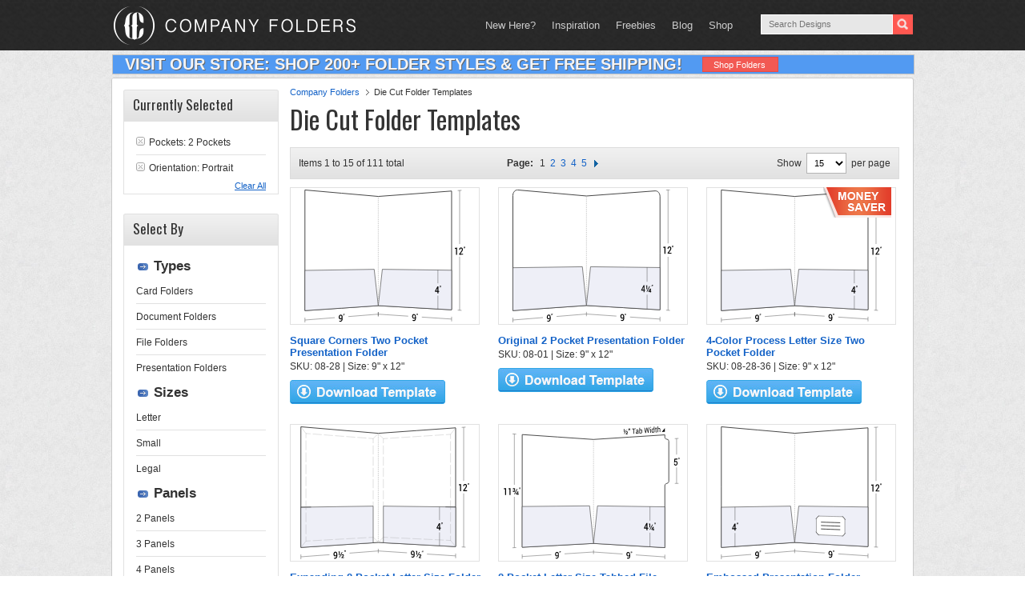

--- FILE ---
content_type: image/svg+xml
request_url: https://www.companyfolders.com/images/products/svg/08-96-FOIL.svg
body_size: 7885
content:
<svg xmlns="http://www.w3.org/2000/svg" viewBox="0 0 167.3244 138.65268">
  <defs>
    <style>
      .cls-1, .cls-4, .cls-5 {
        fill: #fff;
      }

      .cls-1, .cls-2, .cls-3, .cls-4, .cls-6, .cls-7 {
        stroke: #333;
        stroke-miterlimit: 10;
      }

      .cls-1 {
        stroke-width: 0.75px;
      }

      .cls-2, .cls-6, .cls-7 {
        fill: none;
      }

      .cls-2, .cls-4 {
        stroke-width: 0.35px;
      }

      .cls-3 {
        fill: #eeeff7;
      }

      .cls-3, .cls-6 {
        stroke-width: 0.5px;
      }

      .cls-7 {
        stroke-width: 0.25px;
        stroke-dasharray: 1 1;
      }
    </style>
  </defs>
  <title>08-96-FOIL</title>
  <g id="Layer_2" data-name="Layer 2">
    <g id="Layer_1-2" data-name="Layer 1">
      <g>
        <g>
          <path class="cls-1" d="M76.875,7.16743q38.24987-2.829,76.49979-5.65794V125.49357q-38.24991-2.16311-76.49979-4.32615"/>
          <path class="cls-2" d="M153.37482,135.167q-38.24991-2.55261-76.49979-5.10512"/>
          <path class="cls-2" d="M76.875,127.82117v4.48144"/>
          <path class="cls-3" d="M153.37482,125.49357q-38.24991-2.16311-76.49979-4.32615,2.13524-18.97113,4.24994-37.94455,36.12492.47132,72.24985.94269Z"/>
          <path class="cls-4" d="M127.17871,114.3538c-10.23028-.47157-15.34527-.70738-25.5755-1.179-.84485-1.00988-1.26721-1.5137-2.11209-2.519V96.07735c.86935-.97314,1.304-1.46093,2.17331-2.43891,10.18121.24787,15.27173.37182,25.453.61967.84949,1.02465,1.27423,1.53813,2.12366,2.5674v15.18015C128.41614,112.9471,128.00366,113.41672,127.17871,114.3538Z"/>
          <path class="cls-2" d="M161.74292.89057V125.96678"/>
          <path class="cls-2" d="M159.738,1.03885l4.00982-.29656"/>
          <path class="cls-2" d="M159.738,125.85341l4.00982.22674"/>
          <path class="cls-5" d="M164.09772,69.90817c-1.88382.01092-2.82568.0164-4.70935.02733V57.04511c1.88367-.08767,2.82553-.13151,4.70935-.21915Z"/>
          <g>
            <path d="M158.98047,67.97941l-1.00879.004V61.77348l-1.22852.01287V60.8801c.8949-.11552,1.34241-.17341,2.23731-.28944Z"/>
            <path d="M165.29694,67.95435l-4.01374.01592v-.85408c.78711-1.054,1.18067-1.582,1.96784-2.64032a6.03179,6.03179,0,0,0,.66406-1.06859,2.03613,2.03613,0,0,0,.18262-.81534,1.40531,1.40531,0,0,0-.23731-.83424.7316.7316,0,0,0-.63867-.32975.90956.90956,0,0,0-.78912.3752,1.74809,1.74809,0,0,0-.25684,1.01082l-.97558.00912-.00782-.03045a2.48543,2.48543,0,0,1,.52735-1.66658,1.8539,1.8539,0,0,1,1.502-.69207,1.69836,1.69836,0,0,1,1.37793.57585,2.27437,2.27437,0,0,1,.50684,1.54182,2.6963,2.6963,0,0,1-.293,1.22307,10.30476,10.30476,0,0,1-.90723,1.42047c-.5379.69944-.80682,1.04868-1.34479,1.74617l.0127.0305,2.72272-.01363Z"/>
            <path d="M166.50891,60.388c-.15661.41941-.235.629-.3916,1.04811l-.28809.00309c.05823-.41544.08728-.62319.14551-1.03876v-.58428l.53418-.00663Zm.81549-.00964c-.15668.41977-.235.62956-.39166,1.049l-.28809.0031c.05823-.41579.08728-.62373.14551-1.03964V59.806l.53424-.00663Z"/>
          </g>
          <path class="cls-2" d="M153.37482,132.73V137.604"/>
          <path class="cls-5" d="M122.20331,134.38609l-14.15662-.21573v-2.69408l14.15662.17357Z"/>
          <g>
            <path d="M113.93481,136.23685a.94627.94627,0,0,0,.871-.404,2.21423,2.21423,0,0,0,.332-1.33626v-.3244a1.27764,1.27764,0,0,1-.4961.45723,1.21243,1.21243,0,0,1-.64056.12265,1.77285,1.77285,0,0,1-1.36328-.72926,2.88841,2.88841,0,0,1-.501-1.77405,2.524,2.524,0,0,1,.56055-1.70351,1.61127,1.61127,0,0,1,1.38666-.59953,1.93576,1.93576,0,0,1,1.498.81506,3.48318,3.48318,0,0,1,.56055,2.10843v1.65289a2.97972,2.97972,0,0,1-.61621,2.03327,1.83811,1.83811,0,0,1-1.59174.62434,3.08087,3.08087,0,0,1-.64355-.11918,2.608,2.608,0,0,1-.61035-.26207c.0531-.35683.07971-.53524.13281-.89217a2.16029,2.16029,0,0,0,.51856.22986A2.92356,2.92356,0,0,0,113.93481,136.23685Zm.16108-2.39225a1.09574,1.09574,0,0,0,.64355-.13037.99142.99142,0,0,0,.39844-.42322v-.62944a2.53332,2.53332,0,0,0-.26953-1.2886.923.923,0,0,0-.76758-.48305.74005.74005,0,0,0-.68066.37868,1.83324,1.83324,0,0,0-.27436,1.04735,2.08119,2.08119,0,0,0,.251,1.07747A.85089.85089,0,0,0,114.09589,133.8446Z"/>
            <path d="M117.47479,130.15556c-.15661.38631-.235.57936-.3916.96532l-.28808-.01871c.05822-.38989.08728-.58488.1455-.9749v-.55452l.53418.0338Zm.81543.05208c-.15661.38666-.235.5799-.3916.96622l-.28809-.01873c.05823-.39024.08729-.5854.14551-.97578v-.555l.53418.0338Z"/>
          </g>
          <g>
            <path class="cls-6" d="M98.95755,96.67432c1.25479-1.40294,1.88217-2.10692,3.13693-3.51993"/>
            <path class="cls-6" d="M126.68738,93.73958c1.25482,1.5122,1.8822,2.27082,3.137,3.7931"/>
            <path class="cls-6" d="M129.82434,111.3396c-1.25476,1.43381-1.88214,2.14818-3.137,3.57191"/>
            <path class="cls-6" d="M102.09448,113.76239c-1.25476-1.50151-1.88214-2.24973-3.13693-3.74117"/>
          </g>
          <g>
            <path class="cls-1" d="M104.32947,99.94075c8.02923.25107,12.04388.37661,20.07318.62766"/>
            <path class="cls-1" d="M104.32947,103.50192c8.02923.28282,12.04388.42422,20.07318.707"/>
            <path class="cls-1" d="M104.32953,107.06309c8.02917.31456,12.04382.47184,20.07312.78635"/>
          </g>
        </g>
        <g>
          <path class="cls-1" d="M76.875,121.17686q-38.25,2.58709-76.5,5.1742,0-62.97083,0-125.94165,38.25,3.362,76.5,6.72422"/>
          <path class="cls-7" d="M76.875,7.13363V121.17686"/>
          <path class="cls-2" d="M76.875,130.07471q-38.25,3.05124-76.5,6.10252"/>
          <path class="cls-2" d="M.375,133.70178v4.9509"/>
          <path class="cls-5" d="M45.70337,134.26613l-14.15665.2578c0-1.10524,0-1.65786,0-2.76311l14.15665-.20755C45.70334,132.63841,45.70334,133.181,45.70337,134.26613Z"/>
          <g>
            <path d="M37.43494,136.96426a1.12907,1.12907,0,0,0,.87109-.54361,2.50267,2.50267,0,0,0,.332-1.39886v-.32714a1.60473,1.60473,0,0,1-.49606.53647,1.34635,1.34635,0,0,1-.64063.22152,1.49995,1.49995,0,0,1-1.36328-.53142,2.63432,2.63432,0,0,1-.501-1.726,2.91939,2.91939,0,0,1,.56054-1.81029,1.87284,1.87284,0,0,1,1.38669-.80385,1.66207,1.66207,0,0,1,1.498.61021,3.162,3.162,0,0,1,.56054,2.04119v1.66273a3.41442,3.41442,0,0,1-.61618,2.14171,2.1742,2.1742,0,0,1-1.59179.88084,2.89546,2.89546,0,0,1-.64356-.01864,2.2242,2.2242,0,0,1-.61035-.169l.13281-.92565a1.84013,1.84013,0,0,0,.51856.152A2.76632,2.76632,0,0,0,37.43494,136.96426Zm.16113-2.44348a1.2198,1.2198,0,0,0,.64352-.22829,1.23891,1.23891,0,0,0,.39844-.48643v-.63472a2.35242,2.35242,0,0,0-.26953-1.26056.78226.78226,0,0,0-.76758-.37756.87841.87841,0,0,0-.68066.481,2.07817,2.07817,0,0,0-.27439,1.1008,1.92763,1.92763,0,0,0,.251,1.05414A.71306.71306,0,0,0,37.59607,134.52078Z"/>
            <path d="M40.975,130.31537c-.15665.40936-.235.61413-.39161,1.02389l-.28808.02237.14551-.99962v-.55676l.53418-.0404Zm.81543-.06227c-.15665.409-.235.61351-.39161,1.02284l-.28808.02237.14551-.99858v-.55617l.53418-.04041Z"/>
          </g>
          <path class="cls-3" d="M76.875,121.17686q-38.25,2.58709-76.5,5.1742V84.3705q36.125-.57045,72.25-1.141Q74.73789,102.20457,76.875,121.17686Z"/>
          <g>
            <path class="cls-2" d="M14.63214,84.14537V98.20981"/>
            <path class="cls-2" d="M14.63214,111.32234v14.06444"/>
            <g>
              <path d="M15.15952,106.20642l.76367-.03326v.9801l-.76367.03421v1.63l-1.00391.047v-1.63211l-2.59378.11617-.02539-.74787c1.03436-2.03416,1.55157-3.048,2.58594-5.06935l1.03714-.039Zm-2.627.11439,1.62308-.07067v-2.97709l-.02542-.00906-.083.21994C13.44131,104.61658,13.1384,105.184,12.53253,106.32081Z"/>
              <path d="M16.98181,101.31137c-.15668.41566-.235.62358-.39163,1.03966l-.28809.01117.14551-1.02478v-.57412l.53421-.01963Zm.81543-.03056c-.15665.41523-.23495.623-.3916,1.0386l-.28809.01117.14551-1.02373v-.57353l.53418-.01964Z"/>
            </g>
          </g>
        </g>
      </g>
    </g>
  </g>
</svg>


--- FILE ---
content_type: image/svg+xml
request_url: https://www.companyfolders.com/images/products/svg/08-96-PMS.svg
body_size: 7883
content:
<svg xmlns="http://www.w3.org/2000/svg" viewBox="0 0 167.3244 138.65268">
  <defs>
    <style>
      .cls-1, .cls-4, .cls-5 {
        fill: #fff;
      }

      .cls-1, .cls-2, .cls-3, .cls-4, .cls-6, .cls-7 {
        stroke: #333;
        stroke-miterlimit: 10;
      }

      .cls-1 {
        stroke-width: 0.75px;
      }

      .cls-2, .cls-6, .cls-7 {
        fill: none;
      }

      .cls-2, .cls-4 {
        stroke-width: 0.35px;
      }

      .cls-3 {
        fill: #eeeff7;
      }

      .cls-3, .cls-6 {
        stroke-width: 0.5px;
      }

      .cls-7 {
        stroke-width: 0.25px;
        stroke-dasharray: 1 1;
      }
    </style>
  </defs>
  <title>08-96-PMS</title>
  <g id="Layer_2" data-name="Layer 2">
    <g id="Layer_1-2" data-name="Layer 1">
      <g>
        <g>
          <path class="cls-1" d="M76.875,7.16743q38.24987-2.829,76.49979-5.65794V125.49357q-38.24991-2.16311-76.49979-4.32615"/>
          <path class="cls-2" d="M153.37482,135.167q-38.24991-2.55261-76.49979-5.10512"/>
          <path class="cls-2" d="M76.875,127.82117v4.48144"/>
          <path class="cls-3" d="M153.37482,125.49357q-38.24991-2.16311-76.49979-4.32615,2.13524-18.97113,4.24994-37.94455,36.12492.47132,72.24985.94269Z"/>
          <path class="cls-4" d="M127.17871,114.3538c-10.23028-.47157-15.34527-.70738-25.5755-1.179-.84485-1.00988-1.26721-1.5137-2.11209-2.519V96.07735c.86935-.97314,1.304-1.46093,2.17331-2.43891,10.18121.24787,15.27173.37182,25.453.61967.84949,1.02465,1.27423,1.53813,2.12366,2.5674v15.18015C128.41614,112.9471,128.00366,113.41672,127.17871,114.3538Z"/>
          <path class="cls-2" d="M161.74292.89057V125.96678"/>
          <path class="cls-2" d="M159.738,1.03885l4.00982-.29656"/>
          <path class="cls-2" d="M159.738,125.85341l4.00982.22674"/>
          <path class="cls-5" d="M164.09772,69.90817c-1.88382.01092-2.82568.0164-4.70935.02733V57.04511c1.88367-.08767,2.82553-.13151,4.70935-.21915Z"/>
          <g>
            <path d="M158.98047,67.97941l-1.00879.004V61.77348l-1.22852.01287V60.8801c.8949-.11552,1.34241-.17341,2.23731-.28944Z"/>
            <path d="M165.29694,67.95435l-4.01374.01592v-.85408c.78711-1.054,1.18067-1.582,1.96784-2.64032a6.03179,6.03179,0,0,0,.66406-1.06859,2.03613,2.03613,0,0,0,.18262-.81534,1.40531,1.40531,0,0,0-.23731-.83424.7316.7316,0,0,0-.63867-.32975.90956.90956,0,0,0-.78912.3752,1.74809,1.74809,0,0,0-.25684,1.01082l-.97558.00912-.00782-.03045a2.48543,2.48543,0,0,1,.52735-1.66658,1.8539,1.8539,0,0,1,1.502-.69207,1.69836,1.69836,0,0,1,1.37793.57585,2.27437,2.27437,0,0,1,.50684,1.54182,2.6963,2.6963,0,0,1-.293,1.22307,10.30476,10.30476,0,0,1-.90723,1.42047c-.5379.69944-.80682,1.04868-1.34479,1.74617l.0127.0305,2.72272-.01363Z"/>
            <path d="M166.50891,60.388c-.15661.41941-.235.629-.3916,1.04811l-.28809.00309c.05823-.41544.08728-.62319.14551-1.03876v-.58428l.53418-.00663Zm.81549-.00964c-.15668.41977-.235.62956-.39166,1.049l-.28809.0031c.05823-.41579.08728-.62373.14551-1.03964V59.806l.53424-.00663Z"/>
          </g>
          <path class="cls-2" d="M153.37482,132.73V137.604"/>
          <path class="cls-5" d="M122.20331,135.2634l-14.15662-.35228v-4.3994l14.15662.28344Z"/>
          <g>
            <path d="M113.93481,136.23685a.94627.94627,0,0,0,.871-.404,2.21423,2.21423,0,0,0,.332-1.33626v-.3244a1.27764,1.27764,0,0,1-.4961.45723,1.21243,1.21243,0,0,1-.64056.12265,1.77285,1.77285,0,0,1-1.36328-.72926,2.88841,2.88841,0,0,1-.501-1.77405,2.524,2.524,0,0,1,.56055-1.70351,1.61127,1.61127,0,0,1,1.38666-.59953,1.93576,1.93576,0,0,1,1.498.81506,3.48318,3.48318,0,0,1,.56055,2.10843v1.65289a2.97972,2.97972,0,0,1-.61621,2.03327,1.83811,1.83811,0,0,1-1.59174.62434,3.08087,3.08087,0,0,1-.64355-.11918,2.608,2.608,0,0,1-.61035-.26207c.0531-.35683.07971-.53524.13281-.89217a2.16029,2.16029,0,0,0,.51856.22986A2.92356,2.92356,0,0,0,113.93481,136.23685Zm.16108-2.39225a1.09574,1.09574,0,0,0,.64355-.13037.99142.99142,0,0,0,.39844-.42322v-.62944a2.53332,2.53332,0,0,0-.26953-1.2886.923.923,0,0,0-.76758-.48305.74005.74005,0,0,0-.68066.37868,1.83324,1.83324,0,0,0-.27436,1.04735,2.08119,2.08119,0,0,0,.251,1.07747A.85089.85089,0,0,0,114.09589,133.8446Z"/>
            <path d="M117.47479,130.15556c-.15661.38631-.235.57936-.3916.96532l-.28808-.01871c.05822-.38989.08728-.58488.1455-.9749v-.55452l.53418.0338Zm.81543.05208c-.15661.38666-.235.5799-.3916.96622l-.28809-.01873c.05823-.39024.08729-.5854.14551-.97578v-.555l.53418.0338Z"/>
          </g>
          <g>
            <path class="cls-6" d="M98.95755,96.67432c1.25479-1.40294,1.88217-2.10692,3.13693-3.51993"/>
            <path class="cls-6" d="M126.68738,93.73958c1.25482,1.5122,1.8822,2.27082,3.137,3.7931"/>
            <path class="cls-6" d="M129.82434,111.3396c-1.25476,1.43381-1.88214,2.14818-3.137,3.57191"/>
            <path class="cls-6" d="M102.09448,113.76239c-1.25476-1.50151-1.88214-2.24973-3.13693-3.74117"/>
          </g>
          <g>
            <path class="cls-1" d="M104.32947,99.94075c8.02923.25107,12.04388.37661,20.07318.62766"/>
            <path class="cls-1" d="M104.32947,103.50192c8.02923.28282,12.04388.42422,20.07318.707"/>
            <path class="cls-1" d="M104.32953,107.06309c8.02917.31456,12.04382.47184,20.07312.78635"/>
          </g>
        </g>
        <g>
          <path class="cls-1" d="M76.875,121.17686q-38.25,2.58709-76.5,5.1742,0-62.97083,0-125.94165,38.25,3.362,76.5,6.72422"/>
          <path class="cls-7" d="M76.875,7.13363V121.17686"/>
          <path class="cls-2" d="M76.875,130.07471q-38.25,3.05124-76.5,6.10252"/>
          <path class="cls-2" d="M.375,133.70178v4.9509"/>
          <path class="cls-5" d="M45.70337,135.06751l-14.15665.421c0-1.80485,0-2.70727,0-4.51212l14.15665-.33894C45.70334,132.40946,45.70334,133.29547,45.70337,135.06751Z"/>
          <g>
            <path d="M37.43494,136.96426a1.12907,1.12907,0,0,0,.87109-.54361,2.50267,2.50267,0,0,0,.332-1.39886v-.32714a1.60473,1.60473,0,0,1-.49606.53647,1.34635,1.34635,0,0,1-.64063.22152,1.49995,1.49995,0,0,1-1.36328-.53142,2.63432,2.63432,0,0,1-.501-1.726,2.91939,2.91939,0,0,1,.56054-1.81029,1.87284,1.87284,0,0,1,1.38669-.80385,1.66207,1.66207,0,0,1,1.498.61021,3.162,3.162,0,0,1,.56054,2.04119v1.66273a3.41442,3.41442,0,0,1-.61618,2.14171,2.1742,2.1742,0,0,1-1.59179.88084,2.89546,2.89546,0,0,1-.64356-.01864,2.2242,2.2242,0,0,1-.61035-.169l.13281-.92565a1.84013,1.84013,0,0,0,.51856.152A2.76632,2.76632,0,0,0,37.43494,136.96426Zm.16113-2.44348a1.2198,1.2198,0,0,0,.64352-.22829,1.23891,1.23891,0,0,0,.39844-.48643v-.63472a2.35242,2.35242,0,0,0-.26953-1.26056.78226.78226,0,0,0-.76758-.37756.87841.87841,0,0,0-.68066.481,2.07817,2.07817,0,0,0-.27439,1.1008,1.92763,1.92763,0,0,0,.251,1.05414A.71306.71306,0,0,0,37.59607,134.52078Z"/>
            <path d="M40.975,130.31537c-.15665.40936-.235.61413-.39161,1.02389l-.28808.02237.14551-.99962v-.55676l.53418-.0404Zm.81543-.06227c-.15665.409-.235.61351-.39161,1.02284l-.28808.02237.14551-.99858v-.55617l.53418-.04041Z"/>
          </g>
          <path class="cls-3" d="M76.875,121.17686q-38.25,2.58709-76.5,5.1742V84.3705q36.125-.57045,72.25-1.141Q74.73789,102.20457,76.875,121.17686Z"/>
          <g>
            <path class="cls-2" d="M14.63214,84.14537V98.20981"/>
            <path class="cls-2" d="M14.63214,111.32234v14.06444"/>
            <g>
              <path d="M15.15952,106.20642l.76367-.03326v.9801l-.76367.03421v1.63l-1.00391.047v-1.63211l-2.59378.11617-.02539-.74787c1.03436-2.03416,1.55157-3.048,2.58594-5.06935l1.03714-.039Zm-2.627.11439,1.62308-.07067v-2.97709l-.02542-.00906-.083.21994C13.44131,104.61658,13.1384,105.184,12.53253,106.32081Z"/>
              <path d="M16.98181,101.31137c-.15668.41566-.235.62358-.39163,1.03966l-.28809.01117.14551-1.02478v-.57412l.53421-.01963Zm.81543-.03056c-.15665.41523-.23495.623-.3916,1.0386l-.28809.01117.14551-1.02373v-.57353l.53418-.01964Z"/>
            </g>
          </g>
        </g>
      </g>
    </g>
  </g>
</svg>


--- FILE ---
content_type: image/svg+xml
request_url: https://www.companyfolders.com/images/products/svg/1018-P2.svg
body_size: 8804
content:
<?xml version="1.0" encoding="UTF-8"?><svg xmlns="http://www.w3.org/2000/svg" viewBox="0 0 183.56 133.96"><defs><style>.d{fill:#eeeff7;}.d,.e,.f,.g,.h,.i,.j,.k{stroke:#333;}.d,.e,.j,.k{stroke-width:.5px;}.d,.f,.g,.h,.i{stroke-miterlimit:10;}.l,.f{fill:#fff;}.e,.g,.h,.i,.j,.k{fill:none;}.e,.j,.k{stroke-linecap:round;stroke-linejoin:round;}.f{stroke-width:.75px;}.m{isolation:isolate;}.g{stroke-dasharray:0 0 .99 .99;}.g,.h{stroke-width:.25px;}.i{stroke-width:.35px;}.j{stroke-dasharray:0 0 0 2.85;}.n{mix-blend-mode:multiply;opacity:.5;}.k{stroke-dasharray:0 0 0 3;}.o{fill:#efefef;}</style></defs><title>1018-P2</title><g class="m"><g id="a"/><g id="b"><g id="c"><g><g><line class="i" x1="81.11" y1="125.46" x2=".36" y2="131.48"/><line class="i" x1=".36" y1="129.01" x2=".36" y2="133.96"/><polygon class="l" points="49.47 130.73 32.01 132.09 32.01 122.41 49.47 121.25 49.47 130.73 49.47 130.73"/><g><path d="M37.4,130.4c-.34,.45-.73,.69-1.18,.72-.53,.04-.95-.15-1.27-.56-.32-.42-.47-.99-.47-1.7,0-.47,.08-.91,.24-1.3,.16-.4,.39-.71,.68-.94s.64-.37,1.03-.39c.61-.04,1.09,.19,1.45,.7,.36,.51,.54,1.21,.54,2.11v.33c0,1.29-.25,2.29-.74,3-.49,.72-1.23,1.12-2.2,1.21h-.12v-.98h.15c.59-.07,1.05-.27,1.37-.63,.32-.35,.5-.88,.54-1.56Zm-.97-.22c.2-.02,.39-.1,.57-.25,.18-.15,.31-.35,.41-.6v-.47c0-.53-.09-.94-.27-1.25-.18-.31-.42-.45-.71-.43-.29,.02-.52,.18-.7,.47-.17,.3-.26,.66-.26,1.09s.09,.8,.26,1.07,.41,.38,.7,.36Z"/><path d="M40.85,129.85l-.77,.06c0-1.12,0-1.67,0-2.79-.33,.12-.5,.18-.83,.3v-.71c.61-.28,.91-.41,1.52-.69h.08c0,1.53,0,2.3,0,3.84Zm-.23,2.7c-.21-.12-.31-.19-.52-.31,1.18-2.32,1.77-3.47,2.95-5.77,.21,.13,.31,.19,.52,.31-1.18,2.3-1.77,3.45-2.95,5.77Zm4.46,.21c-1.02,.08-1.52,.12-2.54,.2v-.61c.47-.55,.71-.82,1.18-1.36,.31-.36,.47-.65,.47-.86,0-.14-.04-.24-.11-.32-.08-.08-.18-.12-.33-.1-.16,.01-.29,.08-.38,.19-.09,.11-.14,.26-.14,.43l-.77,.06c0-.38,.12-.7,.35-.96,.23-.27,.54-.41,.91-.44,.4-.03,.7,.05,.92,.24,.22,.19,.32,.47,.32,.84,0,.35-.15,.7-.44,1.05-.16,.18-.24,.27-.41,.45-.23,.24-.35,.36-.58,.6,.62-.05,.92-.07,1.54-.12v.72Z"/><path d="M45.93,126.5l-.3-.2c.14-.26,.22-.52,.22-.8v-.45c.21-.01,.31-.02,.52-.04v.39c0,.19-.04,.39-.13,.6-.08,.2-.19,.37-.31,.49Zm.81-.06l-.3-.2c.15-.26,.22-.52,.23-.8v-.45l.51-.04v.39c0,.19-.04,.39-.13,.6-.08,.2-.19,.37-.31,.49Z"/></g><path class="f" d="M81.13,115.74c-26.92,1.67-53.83,3.33-80.75,5,0-38.48,0-76.97,0-115.45C.38,2.4,2.28,.2,4.63,.39,30.13,2.42,55.63,4.46,81.13,6.49"/><path class="d" d="M.38,120.74c25.88-1.63,51.75-3.25,77.63-4.87,0-9.37,0-14.05,0-23.42,0-3.26-1.48-6.26-3.92-7.99-8.96-6.33-13.44-9.58-22.4-16.28-15.97,0-31.94,0-47.91,0-.94,0-1.7,.94-1.7,2.1-.57,16.82-1.13,33.64-1.7,50.46Z"/><path class="d" d="M.32,120.73c2.19-1.09,3.29-1.63,5.48-2.71,0-15.35,0-30.69,0-46.04-2.19-1.29-3.29-1.95-5.48-3.26,0,17.34,0,34.67,0,52.01Z"/><g class="n"><path class="o" d="M15.23,1.23C10.2,9.81,5.25,18.43,.38,27.09c0,12.47,0,24.93,0,37.4C11.86,43.77,23.57,23.19,35.77,2.87c-8.22-.66-12.32-.98-20.54-1.64Z"/><path class="o" d="M47.55,3.81C31.2,30.84,15.53,58.22,.37,85.94c0,8.98,0,13.46,0,22.44C19.28,73.3,39,38.75,59.87,4.8c-4.93-.39-7.39-.59-12.32-.98Z"/><path class="o" d="M73.28,5.87C49.87,43.28,27.93,81.49,6.99,120.33c2.05-.13,3.08-.19,5.14-.32C33.06,81.41,55,43.44,78.41,6.28c-2.05-.16-3.08-.25-5.14-.41Z"/><path class="o" d="M50.29,117.65c10.27-.64,15.4-.95,25.68-1.59,2.06-3.55,3.1-5.32,5.16-8.82,0-14.11,0-28.21,0-42.32-10.58,17.4-20.79,35.01-30.83,52.73Z"/></g><g><line class="e" x1="3.9" y1="116.55" x2="3.9" y2="116.55"/><line class="j" x1="3.89" y1="113.7" x2="3.85" y2="75.18"/><line class="e" x1="3.85" y1="73.75" x2="3.85" y2="73.75"/></g></g><path class="f" d="M81.13,6.48s51-3.22,76.5-4.83c2.35-.15,4.25,2.04,4.25,4.88V119.71l-80.75-3.95"/><g><line class="h" x1="81.13" y1="6.48" x2="81.13" y2="6.98"/><line class="g" x1="81.13" y1="7.97" x2="81.13" y2="114.76"/><line class="h" x1="81.13" y1="115.26" x2="81.13" y2="115.75"/></g><path class="d" d="M161.93,119.92l-77.14-3.84v-23.41c0-3.26,1.48-6.27,3.92-8,8.96-6.36,22.4-16.26,22.4-16.26,0,0,31.59,0,47.39,0,.94,0,1.7,.92,1.7,2.05,.58,16.49,1.73,49.46,1.73,49.46Z"/><path class="d" d="M161.93,119.91l-4.9-2.32c-.35-.17-.57-.52-.57-.9v-43.98c0-.36,.19-.68,.5-.86l4.98-2.91v50.98Z"/><g><line class="e" x1="158.34" y1="115.85" x2="158.34" y2="115.85"/><line class="k" x1="158.35" y1="112.85" x2="158.39" y2="75.36"/><line class="e" x1="158.4" y1="73.86" x2="158.4" y2="73.86"/></g><g><line class="i" x1="161.84" y1="130.23" x2="81.09" y2="125.47"/><line class="i" x1="161.84" y1="127.8" x2="161.84" y2="132.66"/><line class="i" x1="81.09" y1="123.23" x2="81.09" y2="127.72"/></g><g><line class="i" x1="170.56" y1=".84" x2="170.56" y2="120.13"/><line class="i" x1="168.55" y1=".96" x2="172.56" y2=".71"/><line class="i" x1="168.55" y1="120.03" x2="172.56" y2="120.23"/></g><polygon class="l" points="177.63 67.37 163.48 67.38 163.48 53.69 177.63 53.5 177.63 67.37"/><g><path d="M165.31,65.32h-1v-5.89c-.59,.25-.89,.37-1.48,.62v-1.03c.94-.43,1.41-.64,2.36-1.07h.13v7.36Z"/><path d="M170.14,65.3h-1v-5.91c-.59,.25-.89,.38-1.48,.63v-1.03c.94-.43,1.41-.65,2.36-1.08h.13v7.4Z"/><path d="M175.61,64.69c-.21-.15-.31-.22-.52-.36,1.18-2.32,1.77-3.48,2.95-5.81,.21,.15,.31,.22,.52,.36-1.18,2.33-1.77,3.5-2.95,5.82Z"/><path d="M182.31,58.72c-.12-.09-.18-.14-.3-.23,.15-.26,.22-.54,.22-.83v-.47h.52v.41c0,.2-.04,.41-.13,.62-.08,.21-.19,.38-.31,.5Zm.81,0c-.12-.09-.18-.14-.3-.23,.15-.26,.22-.54,.23-.83v-.47h.52v.41c0,.21-.04,.41-.13,.62-.08,.21-.19,.38-.31,.5Z"/></g><polygon class="l" points="130.07 130.71 112.86 129.66 112.86 120.83 130.07 121.73 130.07 130.71"/><g><path d="M118.12,129.3c-.34,.39-.73,.58-1.18,.55-.53-.03-.95-.27-1.27-.72-.32-.45-.47-1.03-.47-1.73,0-.46,.08-.87,.24-1.24,.16-.37,.39-.64,.68-.84,.3-.19,.64-.28,1.03-.25,.61,.03,1.09,.32,1.45,.87,.36,.55,.54,1.26,.54,2.15v.33c0,1.27-.25,2.22-.74,2.85-.49,.63-1.23,.92-2.2,.87h-.12v-.97h.15c.59,.04,1.05-.1,1.37-.4,.32-.3,.5-.79,.54-1.46Zm-.97-.35c.2,.01,.39-.04,.57-.17,.18-.12,.31-.3,.41-.53v-.46c0-.52-.09-.94-.27-1.26-.18-.33-.42-.5-.71-.51-.29-.02-.52,.11-.7,.38-.17,.27-.26,.61-.26,1.04s.09,.8,.26,1.08c.17,.28,.41,.43,.7,.45Z"/><path d="M121.58,129.23l-.77-.05v-2.76c-.33,.07-.5,.11-.83,.18v-.7c.61-.19,.91-.29,1.52-.49h.08v3.81Zm-.23,2.64c-.21-.15-.31-.23-.52-.38,1.18-2.12,1.77-3.19,2.95-5.33,.21,.15,.31,.23,.52,.38-1.18,2.14-1.77,3.2-2.95,5.33Zm4.46,.85l-2.54-.16v-.61c.47-.48,.71-.71,1.18-1.19,.31-.31,.47-.58,.47-.8,0-.14-.04-.25-.11-.34-.08-.09-.18-.14-.33-.15-.16,0-.29,.04-.38,.14-.09,.1-.14,.24-.14,.41l-.77-.05c0-.37,.12-.68,.35-.91,.23-.23,.54-.34,.91-.32,.4,.02,.7,.15,.92,.37s.32,.52,.32,.89c0,.35-.15,.68-.44,.99-.16,.16-.24,.24-.41,.4-.23,.2-.35,.31-.58,.51l1.54,.1v.72Z"/><path d="M126.65,126.57l-.3-.23c.14-.24,.22-.5,.22-.77v-.45l.52,.03v.39c0,.19-.04,.39-.13,.58-.08,.19-.19,.34-.31,.45Zm.81,.05l-.3-.23c.15-.24,.22-.5,.23-.77v-.45l.51,.03v.39c0,.19-.04,.39-.13,.58-.08,.19-.19,.34-.31,.45Z"/></g><g><g><line class="i" x1="146.49" y1="100.27" x2="146.49" y2="118.64"/><line class="i" x1="146.49" y1="68.44" x2="146.49" y2="86.8"/></g><g><path d="M143.84,93.59c.13-1.45,.2-2.17,.33-3.62,1.3,.03,1.95,.04,3.25,.07v1.04c-.96-.02-1.44-.03-2.41-.05l-.17,1.72c.28-.18,.59-.27,.95-.26,.58,.01,1.02,.24,1.34,.69,.32,.45,.48,1.04,.48,1.79s-.18,1.31-.53,1.74c-.35,.42-.84,.63-1.46,.61-.55-.02-1.01-.22-1.38-.6-.36-.38-.56-.88-.59-1.49l.98,.03c.04,.35,.14,.62,.32,.81,.17,.19,.4,.29,.67,.3,.31,0,.55-.12,.72-.38s.26-.62,.26-1.07-.1-.79-.29-1.05c-.19-.26-.45-.39-.79-.4-.18,0-.34,.02-.46,.08s-.27,.16-.42,.33c-.32-.1-.48-.15-.8-.26Z"/><path d="M148.4,90.94l-.3-.23c.14-.25,.22-.51,.22-.8v-.46h.52v.41c0,.2-.04,.4-.13,.6-.08,.2-.19,.36-.31,.47Zm.81,.02l-.3-.23c.15-.25,.22-.51,.23-.8v-.46h.51v.41c0,.2-.04,.4-.13,.6-.08,.2-.19,.36-.31,.48Z"/></g></g><g class="n"><polygon class="o" points="91.08 5.85 81.13 22.89 81.13 65.21 116.75 4.23 91.08 5.85"/><polygon class="o" points="140.47 2.74 81.13 104.32 81.13 115.75 89.59 116.17 155.88 1.76 140.47 2.74"/><polygon class="o" points="159.72 2.21 93.82 116.38 96.9 116.53 161.49 4.44 159.72 2.21"/></g><g><polygon points="171.74 58.38 171.74 59.21 172.54 58.86 172.54 62.02 173.34 62.02 173.34 57.74 173.14 57.74 171.74 58.38"/><polygon points="174.36 58.35 174.36 59.18 175.16 58.84 175.16 62.01 175.96 62.01 175.96 57.71 175.76 57.72 174.36 58.35"/><polygon points="177.48 61.74 177.48 62.57 178.29 62.23 178.29 65.41 179.08 65.41 179.08 61.11 178.89 61.11 177.48 61.74"/><path d="M182.14,62.9c-.19-.29-.46-.43-.79-.43h0c-.18,0-.34,.05-.48,.13,.05-.18,.13-.32,.23-.44,.16-.18,.37-.27,.64-.27h.19v-.81h-.18c-.57,0-1.01,.23-1.31,.66-.29,.42-.44,1.01-.44,1.74v.23c0,.51,.11,.92,.33,1.24,.23,.33,.53,.5,.9,.5h0c.36,0,.65-.15,.87-.43,.21-.28,.32-.64,.32-1.08s-.09-.77-.27-1.04Zm-1.21,1.56c-.09-.16-.14-.38-.14-.65v-.18c.04-.11,.1-.19,.18-.26,.17-.15,.39-.13,.53,.07,.08,.13,.12,.31,.12,.53s-.04,.4-.12,.53c-.07,.11-.16,.17-.28,.17-.12,0-.21-.07-.29-.2Z"/></g></g></g></g></g></svg>

--- FILE ---
content_type: image/svg+xml
request_url: https://www.companyfolders.com/images/products/svg/08-61.svg
body_size: 8631
content:
<svg xmlns="http://www.w3.org/2000/svg" viewBox="0 0 172.51311 135.97637">
  <defs>
    <style>
      .cls-1, .cls-5, .cls-6 {
        fill: none;
      }

      .cls-1, .cls-3, .cls-4, .cls-5, .cls-6 {
        stroke: #333;
        stroke-miterlimit: 10;
      }

      .cls-1 {
        stroke-width: 0.35px;
      }

      .cls-2, .cls-3 {
        fill: #fff;
      }

      .cls-3 {
        stroke-width: 0.75px;
      }

      .cls-4, .cls-7 {
        fill: #eeeff7;
      }

      .cls-4 {
        stroke-width: 0.5px;
      }

      .cls-5, .cls-6 {
        stroke-width: 0.25px;
      }

      .cls-6 {
        stroke-dasharray: 0.99662 0.99662;
      }
    </style>
  </defs>
  <title>08-61</title>
  <g id="Layer_2" data-name="Layer 2">
    <g id="Layer_1-2" data-name="Layer 1">
      <g>
        <g>
          <path class="cls-1" d="M76.89038,127.37606q-38.25,3.06194-76.5,6.12376"/>
          <path class="cls-1" d="M.39041,131.02327v4.9531"/>
          <path class="cls-2" d="M45.71881,132.20814,31.56216,133.385v-4.7609c5.66269-.43585,8.494-.65378,14.15665-1.08961Z"/>
          <g>
            <path d="M37.45,134.27714a1.12951,1.12951,0,0,0,.87109-.5439,2.50381,2.50381,0,0,0,.332-1.39907V132.007a1.60583,1.60583,0,0,1-.4961.53664,1.34653,1.34653,0,0,1-.64062.22172,1.49944,1.49944,0,0,1-1.36328-.53107,2.634,2.634,0,0,1-.501-1.726,2.92031,2.92031,0,0,1,.56055-1.81056,1.8734,1.8734,0,0,1,1.38672-.80427,1.66165,1.66165,0,0,1,1.498.60988,3.16156,3.16156,0,0,1,.56055,2.04113v1.66281a3.41557,3.41557,0,0,1-.61621,2.142,2.17507,2.17507,0,0,1-1.5918.88142,2.895,2.895,0,0,1-.64355-.01844,2.22379,2.22379,0,0,1-.61036-.16887l.13282-.92577a1.839,1.839,0,0,0,.51855.1519A2.76659,2.76659,0,0,0,37.45,134.27714Zm.16113-2.44368a1.22035,1.22035,0,0,0,.64356-.22849,1.23967,1.23967,0,0,0,.39844-.48659v-.63473a2.35237,2.35237,0,0,0-.26954-1.26058.78207.78207,0,0,0-.76757-.37738.87875.87875,0,0,0-.68067.48119,2.079,2.079,0,0,0-.27441,1.101,1.92751,1.92751,0,0,0,.251,1.05415A.71286.71286,0,0,0,37.61108,131.83346Z"/>
            <path d="M40.99,127.62694c-.15665.40941-.23495.61422-.3916,1.024l-.28809.02245.14551-.9997v-.55678l.53418-.04054Zm.81543-.06247c-.15665.409-.23495.61357-.3916,1.023l-.28809.02244.14551-.99865v-.55617l.53418-.04054Z"/>
          </g>
          <path class="cls-3" d="M76.875,118.17113Q38.625,120.74864.375,123.326q.00009-58.5375,0-117.075c0-3.47939,2.28329-6.1032,5.1-5.86046l71.4,6.15319"/>
          <path class="cls-4" d="M74.75,118.31434v-9.89557a3.6875,3.6875,0,0,0-1.78507-3.266C48.16907,91.123,24.0509,76.17137.37509,60.326q0,31.5-.00006,63Q37.56252,120.82016,74.75,118.31434Z"/>
        </g>
        <g>
          <path class="cls-3" d="M76.84612,118.17006q38.25,2.06143,76.50006,4.123.00009-57.42057,0-114.84112c0-3.413-2.28345-6.02241-5.1-5.82826q-35.70007,2.46077-71.4,4.92138"/>
          <g>
            <path class="cls-1" d="M161.28948.72465q0,60.99825,0,121.9965"/>
            <path class="cls-1" d="M159.2846.86284l4.0097-.27637"/>
            <path class="cls-1" d="M159.2846,122.61309c1.60388.08644,2.40582.12967,4.0097.21609"/>
          </g>
          <path class="cls-2" d="M171.74767,68.61617c-6.46253.00365-9.69385.0055-16.1565.00919V54.90608c6.46265-.09346,9.694-.1402,16.1565-.23363Z"/>
          <g>
            <path d="M156.894,66.4982l-1.00879.00275V60.32439l-1.22851.011V59.434c.89489-.11359,1.3424-.17051,2.2373-.28458Z"/>
            <path d="M161.72509,66.48506l-1.00879.00275V60.281l-1.22852.011v-.90583c.8949-.1141,1.34241-.17128,2.23731-.28585Z"/>
            <path d="M165.37255,60.672a.52349.52349,0,0,0,.39648-.13833.53523.53523,0,0,0,.127-.38055.44958.44958,0,0,0-.13476-.33233.62212.62212,0,0,0-.74317-.01593.36309.36309,0,0,0-.13085.28617l-.751.00685-.00879-.03043a.94969.94969,0,0,1,.332-.8066,1.345,1.345,0,0,1,.89649-.31436,1.44655,1.44655,0,0,1,.97558.29316A1.06027,1.06027,0,0,1,166.689,60.1a.94628.94628,0,0,1-.14746.51354,1.01163,1.01163,0,0,1-.40137.3626.9369.9369,0,0,1,.44629.36074,1.05491,1.05491,0,0,1,.15625.58753,1.10521,1.10521,0,0,1-.374.88935,1.49209,1.49209,0,0,1-.99219.322,1.45412,1.45412,0,0,1-.94336-.302.992.992,0,0,1-.35937-.87468l.00781-.03056.752-.00548a.439.439,0,0,0,.14258.344.57029.57029,0,0,0,.39649.12552.64223.64223,0,0,0,.42382-.13479.44827.44827,0,0,0,.15723-.36068.55058.55058,0,0,0-.14746-.42213.60141.60141,0,0,0-.43359-.13613l-.50977.004v-.66652Zm.83007,5.20484c-.20739-.146-.31115-.219-.51855-.36492,1.18048-2.32226,1.77069-3.48683,2.95117-5.82281.2074.14512.31116.21772.51856.363C167.97332,62.38881,167.38311,63.55375,166.20262,65.8768Zm3.92188-.903.47357-.002V65.719l-.47357.00164v.74163l-.792.00216v-.74105l-1.71387.00592-.042-.59166c.70038-1.10482,1.0506-1.65819,1.751-2.76686l.79688-.00543Zm-1.709-.01835.01171.02548.90528-.0038V63.5666l-.02539-.01008-.04981.102C168.92058,64.17773,168.75225,64.43712,168.41552,64.95548Z"/>
            <path d="M171.69768,58.88442c-.15662.41984-.235.62966-.3916,1.04917l-.28809.00266c.05823-.416.08728-.62407.14551-1.0402v-.58523l.53418-.00578Zm.81543-.00837c-.15662.42017-.235.63017-.3916,1.05l-.28809.00265c.05823-.41636.08728-.62457.14551-1.041V58.302l.53418-.00579Z"/>
          </g>
          <path class="cls-1" d="M153.34618,132.27393q-38.25-2.449-76.50009-4.8979"/>
          <path class="cls-1" d="M153.34618,129.84459v4.85868"/>
          <path class="cls-1" d="M76.84609,125.13531v4.48144"/>
          <path class="cls-2" d="M122.36083,132.643c-5.81168-.3864-8.71759-.57958-14.52936-.966v-4.63423c5.81174.35778,8.71768.53663,14.52936.89436Z"/>
          <g>
            <path d="M113.90575,133.4443a.94987.94987,0,0,0,.87112-.40571,2.21214,2.21214,0,0,0,.332-1.335v-.32388a1.28214,1.28214,0,0,1-.49613.45782,1.21615,1.21615,0,0,1-.64062.12416,1.76794,1.76794,0,0,1-1.36329-.72444,2.87492,2.87492,0,0,1-.501-1.77,2.5233,2.5233,0,0,1,.56058-1.70236,1.61656,1.61656,0,0,1,1.38671-.60208,1.93112,1.93112,0,0,1,1.49808.81,3.46654,3.46654,0,0,1,.56055,2.10348v1.65013a2.97822,2.97822,0,0,1-.61621,2.03156,1.84473,1.84473,0,0,1-1.59183.62778,3.08142,3.08142,0,0,1-.64355-.11722,2.60147,2.60147,0,0,1-.61036-.25995l.13282-.89116a2.15527,2.15527,0,0,0,.51855.22807A2.92349,2.92349,0,0,0,113.90575,133.4443Zm.16113-2.38891a1.099,1.099,0,0,0,.64359-.13186.99444.99444,0,0,0,.39844-.42357v-.62842a2.52162,2.52162,0,0,0-.26954-1.28581.92039.92039,0,0,0-.7676-.48032.74251.74251,0,0,0-.68067.37981,1.83121,1.83121,0,0,0-.27441,1.04643,2.07173,2.07173,0,0,0,.251,1.07514A.84814.84814,0,0,0,114.06688,131.05539Z"/>
            <path d="M117.44582,127.36377c-.15665.386-.235.57895-.3916.96465l-.28809-.01794.14551-.97362v-.55358l.53418.03243Zm.81546.05c-.15665.38635-.235.57945-.39163.96548l-.28809-.01794.14551-.97446v-.55405l.53421.03243Z"/>
          </g>
          <g>
            <path class="cls-5" d="M76.84612,118.17006v-.5"/>
            <path class="cls-6" d="M76.84612,116.67344q.00009-54.565,0-109.13006"/>
            <path class="cls-5" d="M76.84609,7.04507v-.5"/>
          </g>
          <path class="cls-4" d="M78.97115,118.28458V108.395a3.72637,3.72637,0,0,1,1.78512-3.28154q37.00307-21.21366,72.58991-44.6183v61.79792Q116.15864,120.28882,78.97115,118.28458Z"/>
          <g>
            <path class="cls-1" d="M147.58275,64.29337q0,28.84454-.00006,57.68907"/>
            <path class="cls-7" d="M151.76238,99.21978c-3.27252-.0999-4.90875-.14984-8.18122-.24976V85.41758l8.18122.13609Z"/>
            <g>
              <path d="M147.07671,89.59015a2.42565,2.42565,0,0,1,1.1582.32132c-.07654.37181-.11487.55768-.1914.92934a2.78582,2.78582,0,0,0-.45215-.19748,1.75819,1.75819,0,0,0-.51074-.07864,1.08765,1.08765,0,0,0-.97266.54387,2.717,2.717,0,0,0-.36719,1.51281v.03495a1.69493,1.69493,0,0,1,.57813-.41056,1.714,1.714,0,0,1,.72461-.13282,1.51685,1.51685,0,0,1,1.28027.713,3.04869,3.04869,0,0,1,.47162,1.75091,2.89655,2.89655,0,0,1-.54,1.81719,1.63693,1.63693,0,0,1-1.415.67514,1.88142,1.88142,0,0,1-1.51269-.82125,3.59456,3.59456,0,0,1-.5918-2.18992V92.67208a3.54289,3.54289,0,0,1,.666-2.25879A1.99425,1.99425,0,0,1,147.07671,89.59015Zm-.28223,3.46114a1.197,1.197,0,0,0-.64746.14647,1.03329,1.03329,0,0,0-.40625.43066v.518a2.7529,2.7529,0,0,0,.3086,1.42858.94368.94368,0,0,0,.791.51993.7462.7462,0,0,0,.69336-.4349,2.24067,2.24067,0,0,0,.25293-1.11183,1.9591,1.9591,0,0,0-.26562-1.06975A.849.849,0,0,0,146.79448,93.05129Z"/>
              <path d="M149.93212,89.64264c-.15662.4059-.235.60875-.3916,1.01433l-.288-.0063c.05823-.4052.08728-.60783.14551-1.01314V89.065l.53412.01082Zm.81543.017c-.15662.40623-.235.60927-.3916,1.01516l-.28809-.0063c.05823-.40551.08728-.60832.14551-1.014v-.573l.53418.01082Z"/>
            </g>
          </g>
        </g>
      </g>
    </g>
  </g>
</svg>


--- FILE ---
content_type: image/svg+xml
request_url: https://www.companyfolders.com/images/products/svg/29-71.svg
body_size: 19862
content:
<svg xmlns="http://www.w3.org/2000/svg" viewBox="0 0 181.16232 142.68282">
  <defs>
    <style>
      .cls-1, .cls-5, .cls-6, .cls-7 {
        fill: none;
      }

      .cls-1, .cls-3, .cls-4, .cls-5, .cls-6, .cls-7 {
        stroke: #333;
        stroke-miterlimit: 10;
      }

      .cls-1 {
        stroke-width: 0.35px;
      }

      .cls-2, .cls-3 {
        fill: #fff;
      }

      .cls-3 {
        stroke-width: 0.75px;
      }

      .cls-4 {
        fill: #eeeff7;
      }

      .cls-4, .cls-5 {
        stroke-width: 0.5px;
      }

      .cls-6, .cls-7 {
        stroke-width: 0.25px;
      }

      .cls-7 {
        stroke-dasharray: 0.99662 0.99662;
      }
    </style>
  </defs>
  <title>29-71</title>
  <g id="Layer_2" data-name="Layer 2">
    <g id="Layer_1-2" data-name="Layer 1">
      <g>
        <g>
          <g>
            <path class="cls-1" d="M81.14041,134.08242q-40.375,3.0619-80.75,6.12387"/>
            <path class="cls-1" d="M.39041,137.72974v4.95308"/>
          </g>
          <path class="cls-2" d="M51.1471,138.68535c-8.3053.65413-12.4581.98114-20.7634,1.63527v-9.11923c8.3053-.56154,12.4581-.84227,20.7634-1.40382Z"/>
          <g>
            <path d="M36.08746,141.25852a1.12218,1.12218,0,0,0,.8711-.542,2.51489,2.51489,0,0,0,.332-1.40351v-.32855a1.59879,1.59879,0,0,1-.49609.53662,1.337,1.337,0,0,1-.64063.21964,1.50311,1.50311,0,0,1-1.36328-.53967,2.66232,2.66232,0,0,1-.501-1.73537,2.93,2.93,0,0,1,.56055-1.81552,1.862,1.862,0,0,1,1.38672-.80155,1.66514,1.66514,0,0,1,1.498.61907,3.19625,3.19625,0,0,1,.56055,2.05258v1.6701a3.42805,3.42805,0,0,1-.61621,2.14841,2.16,2.16,0,0,1-1.5918.87743,2.88492,2.88492,0,0,1-.64355-.02167,2.22429,2.22429,0,0,1-.61035-.17255l.13281-.929a1.842,1.842,0,0,0,.51855.155A2.75618,2.75618,0,0,0,36.08746,141.25852Zm.16114-2.45326a1.2119,1.2119,0,0,0,.64355-.22647,1.23561,1.23561,0,0,0,.39844-.48683v-.6375a2.37749,2.37749,0,0,0-.26953-1.26721.78466.78466,0,0,0-.76758-.3824.87374.87374,0,0,0-.68066.48019,2.08782,2.08782,0,0,0-.27442,1.10432,1.94809,1.94809,0,0,0,.251,1.05971A.7155.7155,0,0,0,36.2486,138.80526Z"/>
            <path d="M40.88925,138.48l-.81738.06334v-3.12276l-.541.03984v-.73353c.54337-.08452.815-.12673,1.3584-.21109Zm-.13574,2.68143c-.21329-.12338-.31992-.18514-.5332-.3087,1.21173-2.32154,1.81756-3.47812,3.02929-5.783.21289.12455.31934.18677.53223.31113C42.5705,137.68474,41.96484,138.84084,40.75351,141.1614Zm4.57034.19874-2.586.21079v-.71114c.51992-.53875.77987-.80772,1.2998-1.34486a2.01873,2.01873,0,0,0,.35742-.46089.85721.85721,0,0,0,.085-.37606.51065.51065,0,0,0-.1084-.34152.37907.37907,0,0,0-.33886-.10985.55654.55654,0,0,0-.39551.17661.56889.56889,0,0,0-.13672.39018l-.77148.06029-.00782-.02861a1.14188,1.14188,0,0,1,.34082-.88112,1.46516,1.46516,0,0,1,.9834-.42833,1.20672,1.20672,0,0,1,.92288.245,1.08313,1.08313,0,0,1,.33008.85826,1.20568,1.20568,0,0,1-.207.69609,8.25222,8.25222,0,0,1-.7178.85387c-.21991.22951-.3299.34435-.54981.57416l.00879.02847,1.49124-.12024Z"/>
            <path d="M46.6051,134.08921c-.15664.40712-.23495.61076-.3916,1.01826l-.28808.02127.1455-.99495v-.55442l.53418-.03841Zm.81543-.05919c-.15664.40672-.23495.61017-.3916,1.01727l-.28808.02126.1455-.99394v-.55387l.53418-.0384Z"/>
          </g>
          <path class="cls-3" d="M81.125,124.87745q-40.375,2.57745-80.75,5.155,0-61.68751,0-123.375Q40.75,9.95378,81.125,13.2502"/>
          <path class="cls-4" d="M81.125,124.87745q-40.35942,2.57648-80.71881,5.153,0-23.62413,0-47.24827,36.6422-.29766,73.28436-.59522c1.999-.01623,3.67835,1.79967,3.89908,4.21335Q79.34923,105.63962,81.125,124.87745Z"/>
          <path class="cls-4" d="M8.89044,129.48887c-3.4.21705-5.1.32559-8.5.5426q0-61.68638,0-123.37277l8.5.694Q8.8905,68.42076,8.89044,129.48887Z"/>
          <path class="cls-5" d="M8.89044,82.71329,4.069,82.75245"/>
          <path class="cls-5" d="M4.069,84.55671V80.94819"/>
        </g>
        <g>
          <path class="cls-3" d="M81.125,124.87519q40.375,2.2745,80.75009,4.54889.00018-60.55482,0-121.10963L81.125,13.2502"/>
          <g>
            <path class="cls-1" d="M170.24344,7.80294q.00018,61.04628,0,122.09254"/>
            <path class="cls-1" d="M168.23856,7.92549l4.0097-.24509"/>
            <path class="cls-1" d="M168.23856,129.78255l4.0097.22586"/>
          </g>
          <path class="cls-2" d="M173.67947,76.46346l-11.29632-.0555V62.70308l11.29632-.09457Z"/>
          <g>
            <path d="M165.54324,73.60568l-1.00879-.00221V67.42238l-1.22851.00465v-.90212c.8949-.109,1.34241-.16362,2.2373-.27307Z"/>
            <path d="M170.3743,73.61625l-1.00879-.0022v-6.21l-1.22852.00465v-.90634c.8949-.1095,1.34241-.16435,2.23731-.2743Z"/>
            <path d="M174.0217,67.81924a.5209.5209,0,0,0,.39648-.13633.533.533,0,0,0,.127-.38.45209.45209,0,0,0-.13477-.33313.5285.5285,0,0,0-.39258-.13331.52147.52147,0,0,0-.35058.11351.36122.36122,0,0,0-.13086.28557l-.751.003-.00879-.03048a.94533.94533,0,0,1,.332-.80516,1.33835,1.33835,0,0,1,.89649-.30977,1.45245,1.45245,0,0,1,.97558.29834,1.06628,1.06628,0,0,1,.35742.86252.94288.94288,0,0,1-.14746.5129,1.00414,1.00414,0,0,1-.40136.36063.94391.94391,0,0,1,.44629.36314,1.05941,1.05941,0,0,1,.15625.58848,1.1,1.1,0,0,1-.374.88768,1.48546,1.48546,0,0,1-.99219.317,1.46005,1.46005,0,0,1-.94335-.30684.99752.99752,0,0,1-.35938-.87682l.00781-.03054.752-.00164a.4414.4414,0,0,0,.14257.34481.57257.57257,0,0,0,.39649.12758.63942.63942,0,0,0,.42383-.13266.44617.44617,0,0,0,.15722-.36.55335.55335,0,0,0-.14746-.423.60384.60384,0,0,0-.43359-.1384l-.50977.0014V67.821Zm.83008,5.21057c-.2074-.14711-.31116-.22062-.51856-.36758,1.18048-2.31712,1.77069-3.479,2.95117-5.8092.2074.14622.31116.21937.51856.36574C176.62247,69.54974,176.03226,70.712,174.85178,73.02981Zm3.92187-.88372.47363.00036v.74718l-.47363-.0007v.74171l-.792-.00173v-.74116l-1.71387-.00254-.042-.592c.70038-1.10158,1.0506-1.65329,1.751-2.75856l.79687-.00137Zm-1.709-.02684.01172.02554.90527.00069V70.73472l-.02539-.0102-.04981.10174C177.56973,71.34387,177.4014,71.60246,177.06467,72.11925Z"/>
            <path d="M180.34689,66.06428c-.15661.419-.235.62846-.3916,1.04718l-.28808.00116c.05822-.41575.08728-.62365.1455-1.03951v-.58526l.53418-.003Zm.81543-.0041c-.15661.41936-.235.62894-.3916,1.048l-.28808.00116c.05822-.41606.08728-.62413.1455-1.04032V65.4833l.53418-.003Z"/>
          </g>
          <path class="cls-4" d="M81.125,124.87519q40.375,2.2745,80.75009,4.54889.00009-23.19123.00012-46.38243-36.34821-.41256-72.69641-.825a4.4008,4.4008,0,0,0-4.224,4.19454Q83.04749,105.64391,81.125,124.87519Z"/>
          <g>
            <g>
              <path class="cls-1" d="M161.875,139.41225q-40.375-2.66562-80.75-5.3311"/>
              <path class="cls-1" d="M161.87509,136.98113c-.00006,1.9449-.00006,2.91733-.00006,4.86223"/>
              <path class="cls-1" d="M81.125,131.84043c0,1.79259,0,2.68886,0,4.48144"/>
            </g>
            <path class="cls-2" d="M131.85165,139.79043c-8.28131-.56624-12.4219-.84937-20.70321-1.41564v-8.82364c8.28131.49175,12.4219.73761,20.70325,1.22931C131.85169,134.38445,131.85165,136.18644,131.85165,139.79043Z"/>
            <g>
              <path d="M116.7901,140.11992a.98263.98263,0,0,0,.89453-.401,2.151,2.151,0,0,0,.34082-1.32949v-.32287a1.25107,1.25107,0,0,1-1.167.5757,1.84055,1.84055,0,0,1-1.39938-.72754,2.82086,2.82086,0,0,1-.5127-1.76641,2.45649,2.45649,0,0,1,.5752-1.69489,1.67217,1.67217,0,0,1,1.42184-.59479,2.008,2.008,0,0,1,1.53809.81343,3.38646,3.38646,0,0,1,.57519,2.09906v1.64493a2.898,2.898,0,0,1-.63281,2.02274,1.91484,1.91484,0,0,1-1.63379.61963,3.2533,3.2533,0,0,1-.66016-.11931,2.73376,2.73376,0,0,1-.62594-.26146l.13669-.88786a2.24418,2.24418,0,0,0,.53222.22937A3.07553,3.07553,0,0,0,116.7901,140.11992Zm.166-2.38075a1.15758,1.15758,0,0,0,.66113-.12889,1.00523,1.00523,0,0,0,.4082-.42073v-.62645a2.45884,2.45884,0,0,0-.27636-1.28284.95309.95309,0,0,0-.78809-.48187.76559.76559,0,0,0-.69922.3759,1.78782,1.78782,0,0,0-.28027,1.04219,2.02743,2.02743,0,0,0,.25683,1.07273A.87679.87679,0,0,0,116.95612,137.73917Z"/>
              <path d="M121.66315,138.09l-.81739-.05507v-3.088l-.541-.03476v-.72449c.54336-.00992.815-.0149,1.3584-.025Zm-.13574,2.63607c-.21329-.1542-.31992-.23127-.53321-.38533,1.21173-2.11567,1.81757-3.17688,3.0293-5.306.21289.15327.31934.23.53223.38338C123.34439,137.548,122.73874,138.60958,121.52741,140.726Zm4.57031.88849-2.58594-.18258v-.70745c.51993-.45791.77988-.68719,1.29981-1.14639a1.623,1.623,0,0,0,.35742-.40744.7779.7779,0,0,0,.085-.36311.57488.57488,0,0,0-.1084-.35681.43691.43691,0,0,0-.33887-.15873.48634.48634,0,0,0-.39551.11885.49514.49514,0,0,0-.13671.369l-.77149-.05237-.00781-.0296a.98623.98623,0,0,1,.34082-.82754,1.28735,1.28735,0,0,1,.9834-.28589,1.36818,1.36818,0,0,1,.92285.37717,1.242,1.242,0,0,1,.33008.90628,1.07021,1.07021,0,0,1-.207.66593,6.54393,6.54393,0,0,1-.71778.7468c-.21991.19637-.32989.29448-.5498.49062l.00879.02972,1.49121.10422Z"/>
              <path d="M127.40143,134.51481c-.16095.38694-.2414.58033-.40234.96695l-.2959-.01905.14941-.97685v-.55571l.54883.03449Zm.83691.053c-.16095.38728-.24139.58083-.40234.96779l-.2959-.01906c.05975-.391.08966-.58655.14941-.97767v-.55619l.54883.03449Z"/>
            </g>
          </g>
          <path class="cls-4" d="M153.37436,128.9452l8.5.47883q.00018-60.55476,0-121.10954l-8.5.51956Q153.37454,68.88963,153.37436,128.9452Z"/>
          <path class="cls-5" d="M153.37448,82.94517l4.82147.05472"/>
          <path class="cls-5" d="M158.196,84.77242V81.22737"/>
          <g>
            <path class="cls-1" d="M139.38138,82.78634V99.49955"/>
            <path class="cls-1" d="M139.38132,113.27474V128.1569"/>
            <g>
              <path d="M136.5109,107.55955l.76367.02751v.958l-.76367-.02822v1.59051l-1.00391-.0387V108.4797l-2.59375-.09587-.02539-.72583c1.03436-1.88735,1.55157-2.83352,2.58594-4.73079l1.03714.0326C136.5109,104.7997,136.5109,105.71966,136.5109,107.55955Zm-2.627-.09459,1.62305.05844v-2.89833l-.02539-.01065-.083.20811C134.79273,105.88112,134.48981,106.40961,133.88394,107.465Z"/>
              <path d="M139.54123,106.95473l-.79691-.02813v-3.14383l-.52734-.017v-.7376c.52969-.02858.79459-.0429,1.32425-.07161Zm-.13287,2.68827c-.20783-.14968-.31171-.22448-.51953-.374,1.18054-2.19545,1.77075-3.29645,2.95123-5.505.20782.14879.3117.22322.51953.37216C141.17911,106.34543,140.5889,107.44681,139.40836,109.643Zm4.45318.74766-2.51953-.09712v-.72015c.50623-.484.7594-.72628,1.26563-1.21151a1.72571,1.72571,0,0,0,.34961-.42691.84575.84575,0,0,0,.082-.37254.58753.58753,0,0,0-.10547-.35948.403.403,0,0,0-.33008-.15.47547.47547,0,0,0-.38574.13449.536.536,0,0,0-.13281.38033l-.751-.02691-.00879-.02992a1.06473,1.06473,0,0,1,.332-.85405,1.26463,1.26463,0,0,1,2.17871.939,1.15035,1.15035,0,0,1-.20117.68494,6.861,6.861,0,0,1-.69922.78471c-.214.20743-.3211.31108-.53516.51827l.00782.02992,1.45312.055Z"/>
              <path d="M145.13205,103.12c-.15662.39929-.235.59886-.3916.99784l-.28809-.0093c.05823-.39968.08728-.59955.14551-.99935v-.56561l.53418.01645Zm.81543.02554c-.15662.39963-.235.59935-.3916.99867l-.28809-.00931c.05823-.4.08728-.6.14551-1.00015v-.56607l.53418.01643Z"/>
            </g>
          </g>
          <g>
            <path d="M92.92972,9.24742l-.65332.04216c0-1.89826,0-2.8474,0-4.74567l-.99024.0838V4.09512c.65741-.127.98615-.19063,1.64356-.31794C92.92975,5.96528,92.92975,7.05932,92.92972,9.24742Z"/>
            <path d="M95.61627,3.92384c-.21249.53627-.31875.80427-.53125,1.34l-.32226.02209c.07968-.52191.11953-.78292.19922-1.305V3.24292l.65429-.04621Zm1.11914-.0782c-.21249.53688-.31875.80518-.53125,1.34148l-.32226.02208c.07968-.52251.11953-.78381.19922-1.30653V3.16388l.65429-.04621Z"/>
            <path d="M99.93659,6.40728v2.388l-.6543.04222V3.33488l1.75-.12287a1.58953,1.58953,0,0,1,1.21191.317,1.45177,1.45177,0,0,1,.418,1.1397,1.44766,1.44766,0,0,1-.19433.75321,1.49457,1.49457,0,0,1-.56543.53891.9214.9214,0,0,1,.57226.44146,1.6821,1.6821,0,0,1,.17481.80993v.51991a1.924,1.924,0,0,0,.0498.45975.67121.67121,0,0,0,.17188.32287v.09111l-.67383.04348a.61021.61021,0,0,1-.166-.36855,3.51363,3.51363,0,0,1-.03613-.51342V7.263a1.0212,1.0212,0,0,0-.22949-.70525.71154.71154,0,0,0-.61426-.23184Zm0-.58658,1.02929-.06958a1.18063,1.18063,0,0,0,.79883-.29429,1.04955,1.04955,0,0,0,.24316-.74893.95914.95914,0,0,0-.2373-.70459.90891.90891,0,0,0-.73828-.20406l-1.0957.07627Z"/>
            <path d="M105.15534,8.53835a1.34152,1.34152,0,0,1-1.19434-.49494,2.23408,2.23408,0,0,1-.44238-1.4545V6.42179a2.42823,2.42823,0,0,1,.45605-1.4916,1.459,1.459,0,0,1,1.08106-.65775,1.1947,1.1947,0,0,1,1.09863.42712,2.0906,2.0906,0,0,1,.37207,1.31575V6.484l-2.33106.15494-.00976.01965a1.69189,1.69189,0,0,0,.26269.95491.74528.74528,0,0,0,.707.33516,1.52364,1.52364,0,0,0,.583-.14643A1.43366,1.43366,0,0,0,106.171,7.475l.25586.47137a1.64829,1.64829,0,0,1-.50781.39711A1.89056,1.89056,0,0,1,105.15534,8.53835Zm-.09961-3.67623a.74026.74026,0,0,0-.56153.35485,1.7263,1.7263,0,0,0-.28515.81284l.00683.01855,1.65625-.11109V5.83875a1.19027,1.19027,0,0,0-.20605-.7223A.6469.6469,0,0,0,105.05573,4.86212Z"/>
            <path d="M107.96787,3.09133l-.65332.04563V2.37051l.65332-.04614Zm0,5.18561-.65336.04217c0-1.65036,0-2.47554,0-4.12589l.65332-.04492Z"/>
            <path d="M109.55869,4.03891l.04589.61221a1.56536,1.56536,0,0,1,.4502-.54116,1.14859,1.14859,0,0,1,.61621-.22406,1.02239,1.02239,0,0,1,.89941.33065,1.80874,1.80874,0,0,1,.31836,1.19074V8.02391l-.65332.04216V5.46651a1.18524,1.18524,0,0,0-.1875-.76444.65559.65559,0,0,0-.57324-.19057.88585.88585,0,0,0-.5.19088,1.20943,1.20943,0,0,0-.34668.45168V8.16981l-.6543.04222V4.07913Z"/>
            <path d="M113.11142,7.945V4.35466l-.56152.03829V3.83324l.56152-.03861V3.26912a1.65661,1.65661,0,0,1,.30078-1.04724A1.11,1.11,0,0,1,114.25009,1.8a1.2515,1.2515,0,0,1,.22754.005c.07617.00854.16113.02271.25391.04161l-.0791.58186a1.3303,1.3303,0,0,0-.14454-.01676,1.31642,1.31642,0,0,0-.17773.00093.52347.52347,0,0,0-.4248.22747,1.03325,1.03325,0,0,0-.13965.5836v.52586l.74707-.05137V4.2591l-.74707.051V7.90278Z"/>
            <path d="M115.0333,5.7033a2.66577,2.66577,0,0,1,.43164-1.54949,1.48465,1.48465,0,0,1,1.17184-.67857,1.284,1.284,0,0,1,1.18066.51613,2.4098,2.4098,0,0,1,.43262,1.49742v.08483a2.6596,2.6596,0,0,1-.43164,1.555,1.48051,1.48051,0,0,1-1.17477.66927,1.288,1.288,0,0,1-1.17676-.51821,2.38783,2.38783,0,0,1-.43359-1.49184Zm.65429.03905a2.12656,2.12656,0,0,0,.24024,1.07507.71793.71793,0,0,0,.71582.38379.83417.83417,0,0,0,.70993-.47717,2.29628,2.29628,0,0,0,.24316-1.10884V5.53043a2.11382,2.11382,0,0,0-.24414-1.07251.71885.71885,0,0,0-.71582-.386.83378.83378,0,0,0-.709.48259,2.32041,2.32041,0,0,0-.24024,1.10323Z"/>
            <path d="M120.751,3.942l-.335-.00039a.7231.7231,0,0,0-.4375.17271.99788.99788,0,0,0-.27344.42019v2.985l-.6543.04222V3.38624l.585-.04022.0625.60583a1.55088,1.55088,0,0,1,.377-.53174.85056.85056,0,0,1,.5166-.21713.68234.68234,0,0,1,.13965.00392.86421.86421,0,0,1,.10937.02146Z"/>
            <path d="M122.77936,6.802a.86528.86528,0,0,0,.57324-.27178.81441.81441,0,0,0,.24707-.59184l.58789-.03873.00684.02283a1.34617,1.34617,0,0,1-.41406.99276,1.48146,1.48146,0,0,1-1.001.48716,1.28046,1.28046,0,0,1-1.19824-.51858,2.42671,2.42671,0,0,1-.415-1.46964V5.25179a2.68283,2.68283,0,0,1,.416-1.51923,1.48564,1.48564,0,0,1,1.19727-.68016,1.2536,1.2536,0,0,1,1.03125.3633,1.37871,1.37871,0,0,1,.38672,1.04031l-.00684.02374-.59082.03976a.90614.90614,0,0,0-.23242-.63744.69326.69326,0,0,0-.58789-.22926.82867.82867,0,0,0-.73535.48127A2.39065,2.39065,0,0,0,121.8233,5.206v.16254a2.24624,2.24624,0,0,0,.21875,1.05423A.71056.71056,0,0,0,122.77936,6.802Z"/>
            <path d="M126.419,7.16786a1.33013,1.33013,0,0,1-1.19434-.50743,2.31984,2.31984,0,0,1-.44238-1.48692V5.00273a2.51616,2.51616,0,0,1,.456-1.52353,1.45145,1.45145,0,0,1,1.08106-.67049,1.184,1.184,0,0,1,1.09863.43808,2.17214,2.17214,0,0,1,.37207,1.345v.47886l-2.331.15494-.00977.02007a1.75877,1.75877,0,0,0,.2627.97614.74088.74088,0,0,0,.707.34348,1.49607,1.49607,0,0,0,.583-.1488,1.434,1.434,0,0,0,.43262-.33369l.25586.482a1.65074,1.65074,0,0,1-.50781.40506A1.85674,1.85674,0,0,1,126.419,7.16786Zm-.09961-3.7566a.73713.73713,0,0,0-.56153.36176,1.78638,1.78638,0,0,0-.28515.83017l.00683.019,1.65625-.11109V4.4104a1.23677,1.23677,0,0,0-.20605-.73835A.64182.64182,0,0,0,126.3194,3.41126Z"/>
            <path d="M128.37409,4.93052a3.33852,3.33852,0,0,1,.37011-1.66522,1.25338,1.25338,0,0,1,1.03809-.695,1.02995,1.02995,0,0,1,.97558.46779V.71481l.6543-.04621c0,2.43815,0,3.65723,0,6.09539l-.53421.03447-.07617-.51444a1.38621,1.38621,0,0,1-.43164.477,1.20164,1.20164,0,0,1-.59473.19056,1.09175,1.09175,0,0,1-1.02929-.49286,2.49252,2.49252,0,0,1-.37207-1.44634Zm.65429.0383a1.94909,1.94909,0,0,0,.22266,1.00865.69108.69108,0,0,0,.69043.33911.82048.82048,0,0,0,.49121-.18811,1.23366,1.23366,0,0,0,.32519-.45854V3.698a1.02745,1.02745,0,0,0-.32617-.39365.73331.73331,0,0,0-.4834-.12122.79946.79946,0,0,0-.69629.50367,2.80405,2.80405,0,0,0-.22363,1.20014Z"/>
            <path d="M137.0704,3.7465l-2.21484.14877V5.93405l2.55274-.16628V6.377l-3.207.207c0-2.28195,0-3.42292,0-5.70488l3.1709-.22266,0,.60924-2.51663.17519V3.28755l2.21487-.15011Z"/>
            <path d="M137.84091,4.30033a3.39508,3.39508,0,0,1,.37012-1.68079,1.252,1.252,0,0,1,1.03809-.70087,1.07245,1.07245,0,0,1,.55957.09938,1.09346,1.09346,0,0,1,.416.37348V.04621L140.879,0V6.15305l-.53418.03447-.07617-.51935a1.39351,1.39351,0,0,1-.43164.4812,1.19327,1.19327,0,0,1-.59473.192,1.08894,1.08894,0,0,1-1.0293-.49816,2.53556,2.53556,0,0,1-.37207-1.4603Zm.6543.03908a1.98361,1.98361,0,0,0,.22266,1.01835.68959.68959,0,0,0,.69043.34275.81566.81566,0,0,0,.49121-.18959,1.244,1.244,0,0,0,.32519-.46268V3.05768a1.03591,1.03591,0,0,0-.32617-.3976.72837.72837,0,0,0-.4834-.12267.7993.7993,0,0,0-.69629.508,2.85252,2.85252,0,0,0-.22363,1.21138Z"/>
            <path d="M141.712,4.04264a3.34632,3.34632,0,0,1,.3789-1.68775,1.26955,1.26955,0,0,1,1.0459-.70384,1.05049,1.05049,0,0,1,.60059.12281,1.1646,1.1646,0,0,1,.43164.44323l.08008-.56346.5205-.03579c0,1.72316,0,2.58474.00006,4.30789a1.91647,1.91647,0,0,1-.40136,1.29044,1.58442,1.58442,0,0,1-1.15918.51413,2.02435,2.02435,0,0,1-.55963-.04979,1.87451,1.87451,0,0,1-.5293-.19772l.166-.6148a1.429,1.429,0,0,0,.42481.16457,1.69854,1.69854,0,0,0,.49219.04186.91666.91666,0,0,0,.69537-.30326,1.27054,1.27054,0,0,0,.21771-.80328V5.48514a1.33,1.33,0,0,1-.42187.43283,1.20224,1.20224,0,0,1-.56446.17283,1.10358,1.10358,0,0,1-1.03906-.50168,2.51517,2.51517,0,0,1-.3789-1.46358Zm.65429.0394a1.957,1.957,0,0,0,.22852,1.02.7034.7034,0,0,0,.69726.34576.8118.8118,0,0,0,.49512-.19242,1.297,1.297,0,0,0,.3291-.47453V2.81027a1.06381,1.06381,0,0,0-.3291-.41088.72244.72244,0,0,0-.48828-.1269.81279.81279,0,0,0-.7002.514,2.78163,2.78163,0,0,0-.23242,1.21261Z"/>
            <path d="M147.21109,5.82777a1.31986,1.31986,0,0,1-1.19434-.51965,2.40514,2.40514,0,0,1-.44244-1.51862V3.61514a2.60373,2.60373,0,0,1,.45606-1.55474,1.44481,1.44481,0,0,1,1.08105-.68295,1.17421,1.17421,0,0,1,1.09863.4488,2.25357,2.25357,0,0,1,.37207,1.37355l.00006.48884-2.33111.15494-.00977.02047a1.82564,1.82564,0,0,0,.26276.99691.737.737,0,0,0,.707.35162,1.47052,1.47052,0,0,0,.583-.15111,1.43566,1.43566,0,0,0,.43262-.34007l.25586.49241a1.65436,1.65436,0,0,1-.50782.41281A1.825,1.825,0,0,1,147.21109,5.82777Zm-.09967-3.83518a.73437.73437,0,0,0-.56152.36851,1.84638,1.84638,0,0,0-.28516.84712l.00684.01937,1.65625-.11109V3.01373a1.2832,1.2832,0,0,0-.20606-.754A.63724.63724,0,0,0,147.11142,1.99259Z"/>
          </g>
          <path d="M153.37436,5.34662l-3.13568.20235C151.493,3.96425,152.12,3.16957,153.3743,1.5756,153.3743,3.084,153.37436,3.83821,153.37436,5.34662Z"/>
          <g>
            <path class="cls-6" d="M81.125,124.87519v-.5"/>
            <path class="cls-7" d="M81.125,123.37856q-.00027-54.565,0-109.13"/>
            <path class="cls-6" d="M81.125,13.7502v-.5"/>
          </g>
        </g>
      </g>
    </g>
  </g>
</svg>


--- FILE ---
content_type: image/svg+xml
request_url: https://www.companyfolders.com/images/products/svg/08-28.svg
body_size: 6727
content:
<svg xmlns="http://www.w3.org/2000/svg" viewBox="0 0 167.32462 138.65268">
  <defs>
    <style>
      .cls-1, .cls-4 {
        fill: #fff;
      }

      .cls-1, .cls-2, .cls-3, .cls-5 {
        stroke: #333;
        stroke-miterlimit: 10;
      }

      .cls-1 {
        stroke-width: 0.75px;
      }

      .cls-2, .cls-5 {
        fill: none;
      }

      .cls-2 {
        stroke-width: 0.35px;
      }

      .cls-3 {
        fill: #eeeff7;
        stroke-width: 0.5px;
      }

      .cls-5 {
        stroke-width: 0.25px;
        stroke-dasharray: 1 1;
      }
    </style>
  </defs>
  <title>08-28</title>
  <g id="Layer_2" data-name="Layer 2">
    <g id="Layer_1-2" data-name="Layer 1">
      <g>
        <g>
          <path class="cls-1" d="M76.875,7.13763l76.50009-5.62537q.00018,61.99508.00006,123.99017-38.25009-2.16428-76.50015-4.32863"/>
          <path class="cls-2" d="M153.37515,135.17634q-38.25009-2.55258-76.50015-5.10527"/>
          <path class="cls-2" d="M76.875,127.82965v4.48286"/>
          <path class="cls-3" d="M153.37515,125.50243q-38.25009-2.16428-76.50015-4.32863,2.13523-18.97683,4.25-37.95594,36.12506.47727,72.25018.95449Q153.37521,104.83737,153.37515,125.50243Z"/>
          <path class="cls-2" d="M161.74319.89693q.0002,62.53949.00007,125.079"/>
          <path class="cls-2" d="M159.73837,1.04435,163.74808.7495"/>
          <path class="cls-2" d="M159.73837,125.86246c1.60388.09074,2.40589.13612,4.00977.22688"/>
          <path class="cls-4" d="M164.09811,69.91753c-3.77318.00971-5.65979.01459-9.4331.02434v-12.891c3.77331-.08625,5.65992-.12938,9.4331-.21559Z"/>
          <g>
            <path d="M158.98093,67.9864l-1.00879.00378V61.78l-1.22852.01257v-.90627c.8949-.11533,1.34241-.17311,2.23731-.28893Z"/>
            <path d="M165.29733,67.9627l-4.01367.01505v-.85411c.78711-1.05382,1.18066-1.58181,1.96777-2.63993a6.03008,6.03008,0,0,0,.66407-1.06845,2.0359,2.0359,0,0,0,.18261-.81531,1.40561,1.40561,0,0,0-.2373-.8343.73181.73181,0,0,0-.63867-.32991.90921.90921,0,0,0-.78907.375,1.7479,1.7479,0,0,0-.25683,1.01077l-.97559.00889L161.19284,62.8a2.48508,2.48508,0,0,1,.52734-1.66649,1.85341,1.85341,0,0,1,1.502-.69172,1.69873,1.69873,0,0,1,1.37793.57619,2.27488,2.27488,0,0,1,.50683,1.542,2.69574,2.69574,0,0,1-.293,1.223,10.3023,10.3023,0,0,1-.90722,1.4203c-.53791.69932-.80683,1.04851-1.34473,1.74589l.0127.03051,2.72265-.013Z"/>
            <path d="M166.50925,60.39657c-.15662.41938-.235.629-.3916,1.048l-.28809.003c.05823-.41543.08728-.62319.14551-1.03874V59.8246l.53418-.00651Zm.81537-.00945c-.15662.41974-.235.62951-.39161,1.04891l-.28808.003c.05823-.41578.08728-.62371.14551-1.03961v-.58478l.53418-.0065Z"/>
          </g>
          <path class="cls-2" d="M153.37515,132.73926v4.87416"/>
          <path class="cls-4" d="M122.20328,134.75015l-14.15662-.67717v-8.461l14.15662.54519Z"/>
          <g>
            <path d="M113.93481,136.2465a.94638.94638,0,0,0,.8711-.404,2.215,2.215,0,0,0,.332-1.3365v-.32447a1.27779,1.27779,0,0,1-.49609.45732,1.21253,1.21253,0,0,1-.64063.12268,1.77271,1.77271,0,0,1-1.36328-.72935,2.88929,2.88929,0,0,1-.501-1.77437,2.52478,2.52478,0,0,1,.56055-1.70384,1.61128,1.61128,0,0,1,1.38672-.59966,1.9358,1.9358,0,0,1,1.498.8152,3.48435,3.48435,0,0,1,.56051,2.1088v1.65318a2.98078,2.98078,0,0,1-.61618,2.03363,1.83807,1.83807,0,0,1-1.5918.6245,3.08026,3.08026,0,0,1-.64355-.11919,2.608,2.608,0,0,1-.61035-.26208l.13281-.89235a2.16041,2.16041,0,0,0,.51856.22989A2.92225,2.92225,0,0,0,113.93481,136.2465Zm.16114-2.39268a1.09551,1.09551,0,0,0,.64355-.1304.99155.99155,0,0,0,.39844-.4233v-.62954a2.53409,2.53409,0,0,0-.26953-1.28885.92308.92308,0,0,0-.76758-.48313.74.74,0,0,0-.68066.37876,1.83341,1.83341,0,0,0-.27442,1.04754,2.08186,2.08186,0,0,0,.251,1.07767A.85085.85085,0,0,0,114.096,133.85382Z"/>
            <path d="M117.47482,130.16411c-.15664.38636-.23495.57945-.3916.96548l-.28808-.01871.1455-.97508v-.55461l.53418.0338Zm.81543.05209c-.15664.38672-.23495.58-.3916.96637l-.28808-.01872.1455-.97595v-.5551l.53418.03379Z"/>
          </g>
          <g>
            <path class="cls-2" d="M139.082,83.98353V97.86679"/>
            <path class="cls-2" d="M139.08194,110.81041v13.88327"/>
            <g>
              <path d="M139.60971,105.80229l.76367.02783v.97039l-.76367-.02861v1.611l-1.00391-.03934v-1.6093l-2.59375-.0972-.02539-.735c1.03437-1.91119,1.55164-2.8695,2.586-4.79147l1.037.03265Zm-2.62695-.09572,1.623.05915c0-1.1742,0-1.7613.00007-2.93549l-.0254-.01077-.083.21078C137.89163,104.10254,137.58859,104.6378,136.98276,105.70657Z"/>
              <path d="M141.432,101.089c-.15662.40182-.235.60263-.39161,1.00412l-.28808-.00936c.05823-.40214.08728-.60325.14551-1.00553v-.56911l.53418.01642Zm.81543.02557c-.15662.40218-.235.60317-.39161,1.005l-.28808-.00934c.05823-.40251.08728-.60379.14551-1.00642v-.56961l.53418.01643Z"/>
            </g>
          </g>
        </g>
        <g>
          <path class="cls-2" d="M76.875,130.07471q-38.25,3.05127-76.5,6.10252"/>
          <path class="cls-2" d="M.375,133.70178v4.9509"/>
          <path class="cls-4" d="M45.70331,134.36686l-14.15665.80948c0-3.47041,0-5.20561,0-8.676l14.15668-.65171Z"/>
          <g>
            <path d="M37.43457,136.96429a1.129,1.129,0,0,0,.87106-.54361,2.503,2.503,0,0,0,.332-1.39888v-.32711a1.605,1.605,0,0,1-.49609.53646,1.34617,1.34617,0,0,1-.64062.22152,1.5,1.5,0,0,1-1.36329-.53142,2.6344,2.6344,0,0,1-.501-1.726,2.91931,2.91931,0,0,1,.56055-1.81027,1.87282,1.87282,0,0,1,1.38671-.80385,1.66209,1.66209,0,0,1,1.498.61021,3.16194,3.16194,0,0,1,.56055,2.04119v1.66273a3.41445,3.41445,0,0,1-.61621,2.1417,2.17414,2.17414,0,0,1-1.59177.88086,2.896,2.896,0,0,1-.64355-.01865,2.22427,2.22427,0,0,1-.61036-.169l.13282-.92565a1.84,1.84,0,0,0,.51855.152A2.767,2.767,0,0,0,37.43457,136.96429Zm.1611-2.44348a1.22,1.22,0,0,0,.64356-.22828,1.23921,1.23921,0,0,0,.39843-.48644v-.63472a2.35248,2.35248,0,0,0-.26953-1.26057.78226.78226,0,0,0-.76757-.37755.87838.87838,0,0,0-.68067.481,2.07824,2.07824,0,0,0-.27441,1.10081,1.92768,1.92768,0,0,0,.251,1.05414A.71306.71306,0,0,0,37.59567,134.52081Z"/>
            <path d="M40.97458,130.3154c-.15665.40936-.235.61412-.3916,1.02389l-.28809.02237.14551-.99963v-.55675l.53418-.04042Zm.81543-.06227c-.15665.40893-.235.61349-.3916,1.02284l-.28809.02237.14551-.99858v-.55617l.53418-.04041Z"/>
          </g>
          <path class="cls-1" d="M76.875,121.17686q-38.25,2.58709-76.5,5.1742V.40941q38.25,3.36209,76.5,6.72423"/>
          <path class="cls-3" d="M76.875,121.17686q-38.25,2.58709-76.5,5.1742V84.3705Q36.5,83.8,72.62491,83.22955,74.73781,102.20457,76.875,121.17686Z"/>
        </g>
        <path class="cls-2" d="M76.875,127.82965v4.48286"/>
        <path class="cls-5" d="M76.875,7.13763c-.00015,37.22014,0,76.83365,0,114.05379"/>
      </g>
    </g>
  </g>
</svg>


--- FILE ---
content_type: image/svg+xml
request_url: https://www.companyfolders.com/images/products/svg/08-01.svg
body_size: 7665
content:
<svg xmlns="http://www.w3.org/2000/svg" viewBox="0 0 167.32458 138.25158">
  <defs>
    <style>
      .cls-1, .cls-5, .cls-6 {
        fill: none;
      }

      .cls-1, .cls-3, .cls-4, .cls-5, .cls-6 {
        stroke: #333;
        stroke-miterlimit: 10;
      }

      .cls-1 {
        stroke-width: 0.35px;
      }

      .cls-2, .cls-3 {
        fill: #fff;
      }

      .cls-3 {
        stroke-width: 0.75px;
      }

      .cls-4 {
        fill: #eeeff7;
        stroke-width: 0.5px;
      }

      .cls-5, .cls-6 {
        stroke-width: 0.25px;
      }

      .cls-6 {
        stroke-dasharray: 1 1;
      }
    </style>
  </defs>
  <title>08-01</title>
  <g id="Layer_2" data-name="Layer 2">
    <g id="Layer_1-2" data-name="Layer 1">
      <g>
        <g>
          <path class="cls-1" d="M76.875,129.54136q-38.25,3.117-76.5,6.23362"/>
          <path class="cls-1" d="M.375,133.29839v4.95319"/>
          <path class="cls-2" d="M45.70339,134.41825c-5.66263.4789-8.494.71834-14.15668,1.1972v-4.761c5.66269-.444,8.494-.66594,14.15668-1.10993Z"/>
          <g>
            <path d="M37.43481,136.49883a1.13152,1.13152,0,0,0,.87109-.54515,2.50626,2.50626,0,0,0,.332-1.39955V134.227a1.6092,1.6092,0,0,1-.49609.53737,1.34832,1.34832,0,0,1-.64063.22264,1.49747,1.49747,0,0,1-1.36328-.52911,2.63118,2.63118,0,0,1-.501-1.72527,2.92393,2.92393,0,0,1,.56054-1.8114,1.87663,1.87663,0,0,1,1.38672-.80624,1.6593,1.6593,0,0,1,1.498.60774,3.15812,3.15812,0,0,1,.56054,2.04033v1.66282a3.41945,3.41945,0,0,1-.61621,2.1429,2.17882,2.17882,0,0,1-1.59179.88372,2.89425,2.89425,0,0,1-.64356-.01754,2.22062,2.22062,0,0,1-.61035-.168l.13281-.926a1.83741,1.83741,0,0,0,.51856.15116A2.76569,2.76569,0,0,0,37.43481,136.49883Zm.16113-2.44394a1.22188,1.22188,0,0,0,.64355-.22941,1.242,1.242,0,0,0,.39844-.48716v-.63475a2.35023,2.35023,0,0,0-.26953-1.26019.78085.78085,0,0,0-.76758-.37628.88035.88035,0,0,0-.68066.48216,2.081,2.081,0,0,0-.27442,1.10137,1.9257,1.9257,0,0,0,.251,1.0538A.71171.71171,0,0,0,37.59594,134.05489Z"/>
            <path d="M40.97485,129.8435c-.15665.40963-.235.61454-.39161,1.02459l-.28808.02286.14551-.99992v-.55678l.53418-.04131Zm.81543-.06365c-.15665.40921-.235.61391-.39161,1.02353l-.28808.02286.14551-.99886v-.55618l.53418-.0413Z"/>
          </g>
          <path class="cls-3" d="M76.87505,120.6469q-38.25,2.64879-76.5,5.29735,0-59.85,0-119.7c0-3.4794,2.28333-6.09995,5.1-5.85318q35.7,3.12791,71.4,6.2558"/>
          <path class="cls-4" d="M76.87505,120.6469q-38.25,2.64879-76.5,5.29735,0-22.3125,0-44.625,36.125-.49464,72.25-.98917Q74.73777,100.48977,76.87505,120.6469Z"/>
        </g>
        <g>
          <path class="cls-3" d="M76.875,6.64689q35.7-2.64553,71.4-5.291c2.81665-.20872,5.10009,2.40125,5.10009,5.82954q.0001,58.97092-.00006,117.94188-38.25-2.24016-76.5-4.48041"/>
          <path class="cls-1" d="M153.375,134.81364q-38.25-2.63611-76.5-5.27228"/>
          <path class="cls-1" d="M76.875,127.30063v4.48144"/>
          <g>
            <path class="cls-5" d="M76.875,6.64689v.5"/>
            <path class="cls-6" d="M76.875,8.14689q0,55.75,0,111.5"/>
            <path class="cls-5" d="M76.875,120.14689v.5"/>
          </g>
          <path class="cls-4" d="M153.375,125.1273q-38.25-2.24016-76.5-4.48041,2.13543-20.1618,4.25-40.32579,36.12507.41831,72.25012.83662Q153.37511,103.14252,153.375,125.1273Z"/>
          <path class="cls-1" d="M161.74322.35786q.00009,62.62974,0,125.2595"/>
          <path class="cls-1" d="M159.73833.50642,163.7481.20929"/>
          <path class="cls-1" d="M159.73833,125.5c1.60389.09393,2.40589.14089,4.00977.23484"/>
          <path class="cls-2" d="M163.74816,70.02856l-4.00976.00124V55.97655c1.60388-.02443,2.40588-.03663,4.00976-.06105Z"/>
          <g>
            <path d="M158.98089,66.74307l-1.00879.00384V60.52824l-1.22852.01279v-.9075c.8949-.11564,1.34241-.17359,2.23731-.28972Z"/>
            <path d="M165.29729,66.71905l-4.01367.01526V65.879c.78711-1.05539,1.18067-1.58416,1.96778-2.64393a6.0411,6.0411,0,0,0,.66406-1.07012,2.04158,2.04158,0,0,0,.18262-.81654,1.40906,1.40906,0,0,0-.23731-.8355.73137.73137,0,0,0-.63867-.3303.90889.90889,0,0,0-.78906.3757,1.75254,1.75254,0,0,0-.25684,1.01229l-.97559.009-.00781-.03048a2.49136,2.49136,0,0,1,.52735-1.669,1.8527,1.8527,0,0,1,1.502-.693,1.69722,1.69722,0,0,1,1.37793.5768,2.28015,2.28015,0,0,1,.50683,1.54419,2.70349,2.70349,0,0,1-.293,1.22489,10.32073,10.32073,0,0,1-.90723,1.42251c-.5379.70042-.80682,1.05014-1.34473,1.74857l.0127.03055,2.72265-.01322Z"/>
            <path d="M166.50921,59.14127c-.15662.42005-.235.63-.3916,1.04969l-.28809.00308c.05823-.41606.08728-.62414.14551-1.04033v-.58518l.53418-.00662Zm.81537-.0096c-.15662.42041-.23493.63052-.39154,1.05059l-.28809.00307c.05823-.41642.08728-.62467.14551-1.04123v-.58568l.53412-.00662Z"/>
          </g>
          <path class="cls-1" d="M153.375,132.37342v4.88043"/>
          <path class="cls-2" d="M122.20333,135.02424l-14.15665-1.01259v-4.644c5.6626.37552,8.494.56326,14.15662.93877C122.2033,132.19353,122.20333,133.13709,122.20333,135.02424Z"/>
          <g>
            <path d="M113.93484,135.79954a.944.944,0,0,0,.87109-.4023,2.21351,2.21351,0,0,0,.332-1.33646v-.32463a1.27409,1.27409,0,0,1-.49609.45647,1.21075,1.21075,0,0,1-.64063.12134,1.77713,1.77713,0,0,1-1.36328-.7327,2.89653,2.89653,0,0,1-.501-1.77628,2.52211,2.52211,0,0,1,.56054-1.70343,1.60757,1.60757,0,0,1,1.38669-.597,1.94027,1.94027,0,0,1,1.498.81877,3.4934,3.4934,0,0,1,.56058,2.11112v1.65408a2.97778,2.97778,0,0,1-.61622,2.03334,1.83363,1.83363,0,0,1-1.59179.62126,3.08291,3.08291,0,0,1-.64356-.12069,2.61382,2.61382,0,0,1-.61035-.2636l.13281-.89245a2.16508,2.16508,0,0,0,.51856.23115A2.925,2.925,0,0,0,113.93484,135.79954Zm.16113-2.39351a1.09377,1.09377,0,0,0,.64355-.12906.98885.98885,0,0,0,.39844-.42265v-.62989a2.53977,2.53977,0,0,0-.26953-1.29008.92544.92544,0,0,0-.76758-.485.73819.73819,0,0,0-.68066.3775,1.83208,1.83208,0,0,0-.27442,1.04747,2.08656,2.08656,0,0,0,.251,1.0787A.85311.85311,0,0,0,114.096,133.406Z"/>
            <path d="M117.47485,129.72156c-.15665.38626-.235.5793-.39161.96521l-.28808-.01933.14551-.97531v-.55492l.53418.03493Zm.81543.05384c-.15665.38661-.235.57983-.39161.96609l-.28808-.01933.14551-.9762v-.55542l.53418.03493Z"/>
          </g>
          <g>
            <path class="cls-1" d="M139.93188,81.00207c0,5.97189,0,8.95784,0,14.92973"/>
            <path class="cls-1" d="M139.93185,109.41024c0,5.97188,0,8.95784,0,14.92973"/>
            <g>
              <path d="M137.20046,104.27235l.69626.02569v.96878l-.69626-.02644v1.60844l-.915-.03634v-1.60685l-2.36429-.08976-.02246-.73394c.94257-1.9115,1.41388-2.86978,2.35648-4.79129l.94531.03012Zm-2.39456-.08841,1.47952.05462v-2.931l-.02246-.01067-.07617.21066C135.63442,102.57973,135.35824,103.115,134.8059,104.18394Z"/>
              <path d="M140.14379,103.65888l-.79687-.02879v-3.17961l-.52735-.01725v-.74595c.5297-.02887.79453-.04334,1.32422-.07233Zm-.1875,2.71686c-.20743-.15151-.31113-.22722-.51855-.37857,1.18048-2.21958,1.77069-3.333,2.95117-5.56706.20743.15052.31113.22583.51858.37652C141.727,103.04153,141.13677,104.15536,139.95629,106.37574Zm3.89749-.71768.47364.01806v.73041l-.47364-.01845v.725l-.792-.03145v-.72442l-1.71484-.06678-.041-.58c.70038-1.05025,1.0506-1.57639,1.751-2.63072l.7969.02821Zm-1.71-.0902.0127.02544.90527.03454v-1.37889l-.02539-.01092-.04981.09758C142.64947,104.829,142.48089,105.07542,142.14379,105.56786Z"/>
              <path d="M145.28542,99.7662c-.14257.40432-.21386.6064-.35644,1.01042l-.2627-.00862.13184-1.01126v-.57212l.4873.01517Zm.74317.02359c-.143.40464-.21445.60687-.35742,1.0112l-.26172-.00859.13183-1.01207v-.57258l.48731.01517Z"/>
            </g>
          </g>
        </g>
      </g>
    </g>
  </g>
</svg>


--- FILE ---
content_type: image/svg+xml
request_url: https://www.companyfolders.com/images/products/svg/08-28-36-EMB.svg
body_size: 7885
content:
<svg xmlns="http://www.w3.org/2000/svg" viewBox="0 0 167.3244 138.65268">
  <defs>
    <style>
      .cls-1, .cls-4, .cls-5 {
        fill: #fff;
      }

      .cls-1, .cls-2, .cls-3, .cls-4, .cls-6, .cls-7 {
        stroke: #333;
        stroke-miterlimit: 10;
      }

      .cls-1 {
        stroke-width: 0.75px;
      }

      .cls-2, .cls-6, .cls-7 {
        fill: none;
      }

      .cls-2, .cls-4 {
        stroke-width: 0.35px;
      }

      .cls-3 {
        fill: #eeeff7;
      }

      .cls-3, .cls-6 {
        stroke-width: 0.5px;
      }

      .cls-7 {
        stroke-width: 0.25px;
        stroke-dasharray: 1 1;
      }
    </style>
  </defs>
  <title>08-96-FOIL</title>
  <g id="Layer_2" data-name="Layer 2">
    <g id="Layer_1-2" data-name="Layer 1">
      <g>
        <g>
          <path class="cls-1" d="M76.875,7.16743q38.24987-2.829,76.49979-5.65794V125.49357q-38.24991-2.16311-76.49979-4.32615"/>
          <path class="cls-2" d="M153.37482,135.167q-38.24991-2.55261-76.49979-5.10512"/>
          <path class="cls-2" d="M76.875,127.82117v4.48144"/>
          <path class="cls-3" d="M153.37482,125.49357q-38.24991-2.16311-76.49979-4.32615,2.13524-18.97113,4.24994-37.94455,36.12492.47132,72.24985.94269Z"/>
          <path class="cls-4" d="M127.17871,114.3538c-10.23028-.47157-15.34527-.70738-25.5755-1.179-.84485-1.00988-1.26721-1.5137-2.11209-2.519V96.07735c.86935-.97314,1.304-1.46093,2.17331-2.43891,10.18121.24787,15.27173.37182,25.453.61967.84949,1.02465,1.27423,1.53813,2.12366,2.5674v15.18015C128.41614,112.9471,128.00366,113.41672,127.17871,114.3538Z"/>
          <path class="cls-2" d="M161.74292.89057V125.96678"/>
          <path class="cls-2" d="M159.738,1.03885l4.00982-.29656"/>
          <path class="cls-2" d="M159.738,125.85341l4.00982.22674"/>
          <path class="cls-5" d="M164.09772,69.90817c-1.88382.01092-2.82568.0164-4.70935.02733V57.04511c1.88367-.08767,2.82553-.13151,4.70935-.21915Z"/>
          <g>
            <path d="M158.98047,67.97941l-1.00879.004V61.77348l-1.22852.01287V60.8801c.8949-.11552,1.34241-.17341,2.23731-.28944Z"/>
            <path d="M165.29694,67.95435l-4.01374.01592v-.85408c.78711-1.054,1.18067-1.582,1.96784-2.64032a6.03179,6.03179,0,0,0,.66406-1.06859,2.03613,2.03613,0,0,0,.18262-.81534,1.40531,1.40531,0,0,0-.23731-.83424.7316.7316,0,0,0-.63867-.32975.90956.90956,0,0,0-.78912.3752,1.74809,1.74809,0,0,0-.25684,1.01082l-.97558.00912-.00782-.03045a2.48543,2.48543,0,0,1,.52735-1.66658,1.8539,1.8539,0,0,1,1.502-.69207,1.69836,1.69836,0,0,1,1.37793.57585,2.27437,2.27437,0,0,1,.50684,1.54182,2.6963,2.6963,0,0,1-.293,1.22307,10.30476,10.30476,0,0,1-.90723,1.42047c-.5379.69944-.80682,1.04868-1.34479,1.74617l.0127.0305,2.72272-.01363Z"/>
            <path d="M166.50891,60.388c-.15661.41941-.235.629-.3916,1.04811l-.28809.00309c.05823-.41544.08728-.62319.14551-1.03876v-.58428l.53418-.00663Zm.81549-.00964c-.15668.41977-.235.62956-.39166,1.049l-.28809.0031c.05823-.41579.08728-.62373.14551-1.03964V59.806l.53424-.00663Z"/>
          </g>
          <path class="cls-2" d="M153.37482,132.73V137.604"/>
          <path class="cls-5" d="M122.20331,134.38609l-14.15662-.21573v-2.69408l14.15662.17357Z"/>
          <g>
            <path d="M113.93481,136.23685a.94627.94627,0,0,0,.871-.404,2.21423,2.21423,0,0,0,.332-1.33626v-.3244a1.27764,1.27764,0,0,1-.4961.45723,1.21243,1.21243,0,0,1-.64056.12265,1.77285,1.77285,0,0,1-1.36328-.72926,2.88841,2.88841,0,0,1-.501-1.77405,2.524,2.524,0,0,1,.56055-1.70351,1.61127,1.61127,0,0,1,1.38666-.59953,1.93576,1.93576,0,0,1,1.498.81506,3.48318,3.48318,0,0,1,.56055,2.10843v1.65289a2.97972,2.97972,0,0,1-.61621,2.03327,1.83811,1.83811,0,0,1-1.59174.62434,3.08087,3.08087,0,0,1-.64355-.11918,2.608,2.608,0,0,1-.61035-.26207c.0531-.35683.07971-.53524.13281-.89217a2.16029,2.16029,0,0,0,.51856.22986A2.92356,2.92356,0,0,0,113.93481,136.23685Zm.16108-2.39225a1.09574,1.09574,0,0,0,.64355-.13037.99142.99142,0,0,0,.39844-.42322v-.62944a2.53332,2.53332,0,0,0-.26953-1.2886.923.923,0,0,0-.76758-.48305.74005.74005,0,0,0-.68066.37868,1.83324,1.83324,0,0,0-.27436,1.04735,2.08119,2.08119,0,0,0,.251,1.07747A.85089.85089,0,0,0,114.09589,133.8446Z"/>
            <path d="M117.47479,130.15556c-.15661.38631-.235.57936-.3916.96532l-.28808-.01871c.05822-.38989.08728-.58488.1455-.9749v-.55452l.53418.0338Zm.81543.05208c-.15661.38666-.235.5799-.3916.96622l-.28809-.01873c.05823-.39024.08729-.5854.14551-.97578v-.555l.53418.0338Z"/>
          </g>
          <g>
            <path class="cls-6" d="M98.95755,96.67432c1.25479-1.40294,1.88217-2.10692,3.13693-3.51993"/>
            <path class="cls-6" d="M126.68738,93.73958c1.25482,1.5122,1.8822,2.27082,3.137,3.7931"/>
            <path class="cls-6" d="M129.82434,111.3396c-1.25476,1.43381-1.88214,2.14818-3.137,3.57191"/>
            <path class="cls-6" d="M102.09448,113.76239c-1.25476-1.50151-1.88214-2.24973-3.13693-3.74117"/>
          </g>
          <g>
            <path class="cls-1" d="M104.32947,99.94075c8.02923.25107,12.04388.37661,20.07318.62766"/>
            <path class="cls-1" d="M104.32947,103.50192c8.02923.28282,12.04388.42422,20.07318.707"/>
            <path class="cls-1" d="M104.32953,107.06309c8.02917.31456,12.04382.47184,20.07312.78635"/>
          </g>
        </g>
        <g>
          <path class="cls-1" d="M76.875,121.17686q-38.25,2.58709-76.5,5.1742,0-62.97083,0-125.94165,38.25,3.362,76.5,6.72422"/>
          <path class="cls-7" d="M76.875,7.13363V121.17686"/>
          <path class="cls-2" d="M76.875,130.07471q-38.25,3.05124-76.5,6.10252"/>
          <path class="cls-2" d="M.375,133.70178v4.9509"/>
          <path class="cls-5" d="M45.70337,134.26613l-14.15665.2578c0-1.10524,0-1.65786,0-2.76311l14.15665-.20755C45.70334,132.63841,45.70334,133.181,45.70337,134.26613Z"/>
          <g>
            <path d="M37.43494,136.96426a1.12907,1.12907,0,0,0,.87109-.54361,2.50267,2.50267,0,0,0,.332-1.39886v-.32714a1.60473,1.60473,0,0,1-.49606.53647,1.34635,1.34635,0,0,1-.64063.22152,1.49995,1.49995,0,0,1-1.36328-.53142,2.63432,2.63432,0,0,1-.501-1.726,2.91939,2.91939,0,0,1,.56054-1.81029,1.87284,1.87284,0,0,1,1.38669-.80385,1.66207,1.66207,0,0,1,1.498.61021,3.162,3.162,0,0,1,.56054,2.04119v1.66273a3.41442,3.41442,0,0,1-.61618,2.14171,2.1742,2.1742,0,0,1-1.59179.88084,2.89546,2.89546,0,0,1-.64356-.01864,2.2242,2.2242,0,0,1-.61035-.169l.13281-.92565a1.84013,1.84013,0,0,0,.51856.152A2.76632,2.76632,0,0,0,37.43494,136.96426Zm.16113-2.44348a1.2198,1.2198,0,0,0,.64352-.22829,1.23891,1.23891,0,0,0,.39844-.48643v-.63472a2.35242,2.35242,0,0,0-.26953-1.26056.78226.78226,0,0,0-.76758-.37756.87841.87841,0,0,0-.68066.481,2.07817,2.07817,0,0,0-.27439,1.1008,1.92763,1.92763,0,0,0,.251,1.05414A.71306.71306,0,0,0,37.59607,134.52078Z"/>
            <path d="M40.975,130.31537c-.15665.40936-.235.61413-.39161,1.02389l-.28808.02237.14551-.99962v-.55676l.53418-.0404Zm.81543-.06227c-.15665.409-.235.61351-.39161,1.02284l-.28808.02237.14551-.99858v-.55617l.53418-.04041Z"/>
          </g>
          <path class="cls-3" d="M76.875,121.17686q-38.25,2.58709-76.5,5.1742V84.3705q36.125-.57045,72.25-1.141Q74.73789,102.20457,76.875,121.17686Z"/>
          <g>
            <path class="cls-2" d="M14.63214,84.14537V98.20981"/>
            <path class="cls-2" d="M14.63214,111.32234v14.06444"/>
            <g>
              <path d="M15.15952,106.20642l.76367-.03326v.9801l-.76367.03421v1.63l-1.00391.047v-1.63211l-2.59378.11617-.02539-.74787c1.03436-2.03416,1.55157-3.048,2.58594-5.06935l1.03714-.039Zm-2.627.11439,1.62308-.07067v-2.97709l-.02542-.00906-.083.21994C13.44131,104.61658,13.1384,105.184,12.53253,106.32081Z"/>
              <path d="M16.98181,101.31137c-.15668.41566-.235.62358-.39163,1.03966l-.28809.01117.14551-1.02478v-.57412l.53421-.01963Zm.81543-.03056c-.15665.41523-.23495.623-.3916,1.0386l-.28809.01117.14551-1.02373v-.57353l.53418-.01964Z"/>
            </g>
          </g>
        </g>
      </g>
    </g>
  </g>
</svg>


--- FILE ---
content_type: image/svg+xml
request_url: https://www.companyfolders.com/images/products/svg/08-22.svg
body_size: 15173
content:
<svg xmlns="http://www.w3.org/2000/svg" viewBox="0 0 191.03143 142.57935">
  <defs>
    <style>
      .cls-1, .cls-5, .cls-6 {
        fill: none;
      }

      .cls-1, .cls-3, .cls-4, .cls-5, .cls-6 {
        stroke: #333;
        stroke-miterlimit: 10;
      }

      .cls-1 {
        stroke-width: 0.35px;
      }

      .cls-2, .cls-3 {
        fill: #fff;
      }

      .cls-3 {
        stroke-width: 0.75px;
      }

      .cls-4 {
        fill: #eeeff7;
        stroke-width: 0.5px;
      }

      .cls-5, .cls-6 {
        stroke-width: 0.25px;
      }

      .cls-6 {
        stroke-dasharray: 0.99662 0.99662;
      }
    </style>
  </defs>
  <title>08-22</title>
  <g id="Layer_2" data-name="Layer 2">
    <g id="Layer_1-2" data-name="Layer 1">
      <g>
        <g>
          <g>
            <path class="cls-1" d="M185.20282,61.21138V13.01988"/>
            <path class="cls-1" d="M187.28235,61.18826l-4.00983.04459"/>
            <path class="cls-1" d="M187.28235,12.89564l-4.00983.23958"/>
          </g>
          <path class="cls-2" d="M179.37433,30.42657l11.6571-.49463V43.88628c-4.6629.13258-6.99432.19886-11.6571.33145Z"/>
          <g>
            <path d="M182.52216,38.67723c.13946-1.64152.20916-2.46256.34863-4.10524l3.1914-.12156v1.0713l-2.35351.0871c-.07263.74572-.109,1.11852-.18164,1.864a1.59908,1.59908,0,0,1,.41211-.28173,1.40484,1.40484,0,0,1,.52929-.13333,1.45878,1.45878,0,0,1,1.332.61569,3.57127,3.57127,0,0,1-.02442,3.62689,1.75963,1.75963,0,0,1-1.46484.73826,1.8027,1.8027,0,0,1-1.34668-.49545,1.91215,1.91215,0,0,1-.5293-1.50585l.00781-.02568.94239-.07141a1.21214,1.21214,0,0,0,.25683.82772.86751.86751,0,0,0,1.38477-.15,2.09412,2.09412,0,0,0,.24707-1.08087,2.059,2.059,0,0,0-.25293-1.08475.7685.7685,0,0,0-.72266-.39549.97754.97754,0,0,0-.61621.18819.98864.98864,0,0,0-.293.48932C183.04248,38.71143,182.869,38.7,182.52216,38.67723Z"/>
            <path d="M187.55249,34.27923c-.15662.42309-.235.63455-.3916,1.05731l-.28809.0107c.05823-.41652.08728-.62483.14551-1.04148v-.58365l.53418-.02072Zm.81543-.03115c-.15662.42343-.235.63506-.3916,1.05816l-.28809.01071c.05823-.41687.08728-.62535.14551-1.04233v-.58414l.53418-.02071Z"/>
          </g>
          <g>
            <path d="M129.37683,6.12914l-.63772.04508V3.71711l-.42188.03093V3.17152c.42383-.06669.63577-.10007,1.0596-.16684Zm-.10647,2.11206c-.166-.09945-.249-.14914-.415-.24849.94455-1.81548,1.41684-2.72544,2.36135-4.54976l.41507.24724C130.68719,5.515,130.2149,6.42522,129.27036,8.2412Zm3.56256.20807-2.01468.1369V8.02352c.40509-.42086.6076-.63149,1.01269-1.0532a1.5578,1.5578,0,0,0,.27835-.36283.67631.67631,0,0,0,.06641-.298.41076.41076,0,0,0-.085-.27188.29274.29274,0,0,0-.2637-.08942.42854.42854,0,0,0-.3086.13752.45325.45325,0,0,0-.10644.3083l-.60059.04219-.00683-.02264a.90522.90522,0,0,1,.26562-.69519,1.12605,1.12605,0,0,1,.7666-.33413.92746.92746,0,0,1,.71878.19972.87536.87536,0,0,1,.25782.68457.96448.96448,0,0,1-.16114.55192,6.33916,6.33916,0,0,1-.5596.67188c-.17108.18006-.25665.27006-.42773.45l.00586.02274,1.16214-.07967Z"/>
            <path d="M134.33389,3.06325c-.21524.55739-.32284.83593-.53808,1.3927l-.39453.02846c.07968-.54368.11953-.81558.19921-1.35948V2.36735l.7334-.05454Zm1.11917-.08234c-.21524.558-.32287.8369-.53811,1.39431l-.39551.02854c.07968-.54432.11954-.81654.19922-1.36108V2.28419l.7344-.05461Z"/>
            <path d="M141.23627,2.80871l-1.55371.11389V7.98383l-.6543.04447V2.97057l-1.54981.11361V2.48259l3.75782-.27786Z"/>
            <path d="M143.75677,7.707c-.02148-.126-.03906-.23762-.05175-.33442-.01172-.09687-.01856-.19456-.02149-.29349a1.80853,1.80853,0,0,1-.47656.54227,1.15063,1.15063,0,0,1-.63184.24788,1.01061,1.01061,0,0,1-.85546-.27918,1.2924,1.2924,0,0,1-.29395-.90949,1.24262,1.24262,0,0,1,.417-.9744,1.84485,1.84485,0,0,1,1.13086-.421l.71-.05009v-.418a.79893.79893,0,0,0-.19238-.57418.64472.64472,0,0,0-.54395-.1777.76408.76408,0,0,0-.51367.22613.65216.65216,0,0,0-.19726.46857l-.624.04441-.00683-.0229a1.17114,1.17114,0,0,1,.37011-.86868,1.48341,1.48341,0,0,1,1.00782-.45523,1.25683,1.25683,0,0,1,.98242.29418,1.32053,1.32053,0,0,1,.37207,1.02676V6.81525q0,.22652.02051.43645a2.47635,2.47635,0,0,0,.07226.4095Zm-1.08593-.49209a1.11041,1.11041,0,0,0,.6416-.25827,1.08061,1.08061,0,0,0,.37109-.51631V5.75469l-.7334.05136a.92636.92636,0,0,0-.63281.27787.79941.79941,0,0,0-.2373.565.59418.59418,0,0,0,.14941.43289A.53646.53646,0,0,0,142.67084,7.2149Z"/>
            <path d="M148.35638,5.43147a2.77064,2.77064,0,0,1-.374,1.50765A1.268,1.268,0,0,1,146.955,7.572a1.09813,1.09813,0,0,1-.61719-.1207,1.134,1.134,0,0,1-.43555-.45006l-.0791.56534-.53516.03637V1.49815l.6543-.04866v2.3731a1.35783,1.35783,0,0,1,.41992-.46113,1.19029,1.19029,0,0,1,.58594-.19135,1.05886,1.05886,0,0,1,1.03613.55281,3.07147,3.07147,0,0,1,.37207,1.62609Zm-.65429-.03659a2.5926,2.5926,0,0,0-.22754-1.17447.67439.67439,0,0,0-.69238-.41115.82255.82255,0,0,0-.50977.21094,1.33622,1.33622,0,0,0-.33008.49161V6.34843a1.13606,1.13606,0,0,0,.33008.46682.72242.72242,0,0,0,.5166.14088.80646.80646,0,0,0,.6875-.43542,2.12757,2.12757,0,0,0,.22559-1.04345Z"/>
            <path d="M151.93542,5.16513l.08985.711.01953.00259.12988-.73032c.35431-1.52581.53144-2.28939.88574-3.818l.57813-.04274c.35742,1.47685.53613,2.216.89355,3.69563.05311.29185.07972.43777.13282.72971l.01953-.00136c.03869-.29829.058-.44744.09668-.74579.2879-1.52523.43182-2.28841.71972-3.8159l.6543-.04837c-.466,2.33962-.699,3.508-1.165,5.84207l-.585.03975c-.38086-1.57026-.57129-2.3546-.95215-3.9217l-.08691-.51073-.01953.00142-.083.523c-.38788,1.62221-.58185,2.43252-.96973,4.0515l-.584.03968c-.46484-2.26293-.69721-3.393-1.16205-5.65035l.65039-.04809C151.493,2.94577,151.6405,3.68517,151.93542,5.16513Z"/>
            <path d="M157.55554,1.38252l-.65332.048V.63438l.65332-.04858Zm0,5.38682-.65332.0444V2.5278l.65332-.0473Z"/>
            <path d="M158.4129,4.6441a3.45678,3.45678,0,0,1,.37012-1.69683,1.25657,1.25657,0,0,1,1.03809-.71027,1.06237,1.06237,0,0,1,.55957.09858,1.09194,1.09194,0,0,1,.416.37557V.34475L161.451.2961V6.50465l-.53418.03629-.07617-.5238a1.40749,1.40749,0,0,1-.43164.48674,1.18909,1.18909,0,0,1-.59473.19542,1.08247,1.08247,0,0,1-1.0293-.49969,2.57022,2.57022,0,0,1-.37207-1.4722Zm.6543.0375a2.01228,2.01228,0,0,0,.22266,1.02679.68572.68572,0,0,0,.69043.34383.81387.81387,0,0,0,.49121-.19269,1.26022,1.26022,0,0,0,.32519-.46778V3.38329a1.03867,1.03867,0,0,0-.32617-.40019.72191.72191,0,0,0-.4834-.12232.80293.80293,0,0,0-.69629.51461,2.90617,2.90617,0,0,0-.22363,1.22285Z"/>
            <path d="M163.28986,1.0246V2.06532l.68066-.04928v.58257l-.68066.04887V5.26721a.63852.63852,0,0,0,.10449.41947.32379.32379,0,0,0,.27734.10463.58143.58143,0,0,0,.125-.02453.70048.70048,0,0,0,.1211-.0482l.08593.5328a.58907.58907,0,0,1-.21386.13224.95123.95123,0,0,1-.28418.06516.72406.72406,0,0,1-.63379-.24594,1.35314,1.35314,0,0,1-.23633-.89042v-2.618l-.57031.041V2.154l.57031-.04129v-1.04Z"/>
            <path d="M165.43243,2.48965a1.60253,1.60253,0,0,1,.457-.51859,1.15257,1.15257,0,0,1,.59863-.21731.99071.99071,0,0,1,.89551.35154,1.99454,1.99454,0,0,1,.32031,1.25869V6.07977l-.6543.04445V3.40227a1.25877,1.25877,0,0,0-.1914-.77888.61845.61845,0,0,0-.56934-.21524.90081.90081,0,0,0-.49316.18934,1.31687,1.31687,0,0,0-.36329.44364v3.193l-.65429.04445V.04866L165.43243,0Z"/>
          </g>
          <path d="M172.50726,5.75325l-3.13568.21307c1.25427-1.601,1.88141-2.40387,3.13568-4.01457Z"/>
          <path class="cls-3" d="M96.10248,14.00715q38.25-2.46921,76.49994-4.93847v2.5816a1.79518,1.79518,0,0,0,1.11615,1.7765c.87677.295,1.31512.44283,2.19189.73935a1.8657,1.8657,0,0,1,.9419,1.71555V58.97217a2.02369,2.02369,0,0,1-.9419,1.78227c-.87671.35858-1.31512.53751-2.19189.89455a1.95336,1.95336,0,0,0-1.11615,1.85554V130.1626q-38.25-2.26513-76.5-4.53046"/>
          <path class="cls-1" d="M172.60248,140.14854q-38.25-2.6556-76.5-5.31131"/>
          <path class="cls-1" d="M96.10251,132.59651c0,1.79259,0,2.68886,0,4.48145"/>
          <path class="cls-4" d="M172.60248,130.1626q-38.25-2.26513-76.5-4.53046,2.13487-20.15574,4.24991-40.31357,36.12505.522,72.25009,1.0441Z"/>
          <path class="cls-1" d="M172.60248,137.71774v4.86161"/>
          <path class="cls-2" d="M141.431,139.76582c-5.66266-.40381-8.49414-.60566-14.15677-1.00953,0-3.3143,0-4.97144,0-8.28574,5.66266.35358,8.49414.53029,14.1568.88382Z"/>
          <g>
            <path d="M133.162,141.10738a.94434.94434,0,0,0,.87109-.40111,2.20489,2.20489,0,0,0,.332-1.3336v-.324a1.27207,1.27207,0,0,1-.49609.45528,1.21241,1.21241,0,0,1-.64063.12076,1.779,1.779,0,0,1-1.36328-.732,2.88825,2.88825,0,0,1-.501-1.77325,2.51277,2.51277,0,0,1,.56054-1.69984,1.60775,1.60775,0,0,1,1.38675-.59482,1.9431,1.9431,0,0,1,1.49805.81828,3.48239,3.48239,0,0,1,.56055,2.10716c0,.66028,0,.99041,0,1.65067a2.96632,2.96632,0,0,1-.61625,2.02887,1.835,1.835,0,0,1-1.59179.61934,3.08834,3.08834,0,0,1-.64356-.12075,2.61576,2.61576,0,0,1-.61035-.26333l.13281-.89072a2.16707,2.16707,0,0,0,.51856.231A2.9308,2.9308,0,0,0,133.162,141.10738Zm.16113-2.38875a1.09521,1.09521,0,0,0,.64356-.12844.98675.98675,0,0,0,.39843-.42155V137.54a2.53154,2.53154,0,0,0-.26953-1.28767.92641.92641,0,0,0-.76758-.48459.73794.73794,0,0,0-.68066.37627,1.825,1.825,0,0,0-.27441,1.04527,2.08029,2.08029,0,0,0,.251,1.0768A.8539.8539,0,0,0,133.32315,138.71863Z"/>
            <path d="M136.70209,135.044c-.15665.38532-.235.57788-.3916.96286l-.28809-.0195.14551-.97314,0-.55376.53421.03529Zm.81543.05435c-.15665.38567-.235.5784-.3916.96373l-.28809-.01951.14551-.974v-.55423l.53418.03529Z"/>
          </g>
          <g>
            <path class="cls-1" d="M156.6095,86.13159v15.09569"/>
            <path class="cls-1" d="M156.6095,114.11984V129.2155"/>
            <g>
              <path d="M153.92566,108.7603l.76367.02907v1.05717l-.76367-.02992v1.75479l-1.00391-.04117V109.7773l-2.59369-.10161-.02539-.80107c1.03437-2.0837,1.55158-3.12842,2.58588-5.22362l1.03711.034Zm-2.62689-.1,1.623.0618v-3.19771l-.02539-.01174-.083.22985C152.20752,106.91148,151.9046,107.495,151.29877,108.66028Z"/>
              <path d="M156.95593,108.40773l-.79687-.02995v-3.1615l-.52735-.01808v-.74173c.52967-.02774.79456-.04164,1.32422-.06951Zm-.1875,2.701c-.20739-.151-.31115-.22641-.51855-.37721,1.18048-2.20509,1.77069-3.31111,2.95117-5.53.2074.15.31116.22508.51855.37528C158.53912,107.79646,157.94891,108.90285,156.76843,111.10873Zm3.89746-.70747.47364.01871v.72609l-.47364-.01906v.72076l-.792-.03247v-.72017l-1.71484-.069-.041-.57673c.70038-1.04309,1.0506-1.5656,1.751-2.61257l.79687.02939Zm-1.71-.09235.0127.0253.90527.03577v-1.3708l-.02539-.0109-.0498.09693C159.46161,109.57513,159.293,109.81987,158.95593,110.30891Z"/>
              <path d="M162.17273,103.83339c-.15662.44075-.235.66106-.3916,1.10145l-.28809-.00975c.05823-.441.08728-.66152.14551-1.10267v-.624l.53418.0171Zm.81537.02663c-.15662.44113-.235.66162-.39154,1.10238l-.28809-.00973c.05823-.44139.08728-.66211.14551-1.10363v-.62448l.53412.01709Z"/>
            </g>
          </g>
        </g>
        <g>
          <path class="cls-3" d="M96.10245,125.63862q-38.25,2.055-76.5,4.1102V8.77052q38.25,2.62163,76.5,5.2431"/>
          <path class="cls-1" d="M11.1875,8.19378V130.201"/>
          <path class="cls-1" d="M9.18262,8.05637l4.0097.27482"/>
          <path class="cls-1" d="M9.18262,130.30866c1.60388-.08616,2.40585-.12925,4.00973-.21544"/>
          <path class="cls-2" d="M18.26578,75.67245c-5.66263-.00522-8.49393-.00783-14.15662-.013v-13.029l14.15662.19656Z"/>
          <g>
            <path d="M2.2373,73.69413l-1.00878-.0029V67.41836L0,67.40719v-.91773c.89493-.09768,1.34238-.1464,2.2373-.24362Z"/>
            <path d="M7.06836,73.708l-1.00879-.0029V67.4623l-1.22852-.01117v-.91334c.89493-.09717,1.34238-.14565,2.23731-.24234Z"/>
            <path d="M10.71582,67.93581a.51693.51693,0,0,0,.39648-.13093.52316.52316,0,0,0,.127-.37659.45492.45492,0,0,0-.13477-.33336.5368.5368,0,0,0-.39258-.13815.51631.51631,0,0,0-.35058.10825.35452.35452,0,0,0-.13086.283l-.751-.00695-.00879-.03056a.92957.92957,0,0,1,.332-.7991,1.32129,1.32129,0,0,1,.89649-.29532,1.47768,1.47768,0,0,1,.97558.31166,1.07219,1.07219,0,0,1,.35743.86226.92385.92385,0,0,1-.14746.50783.98662.98662,0,0,1-.40137.35383.95911.95911,0,0,1,.44629.366,1.05575,1.05575,0,0,1,.15625.58632,1.08108,1.08108,0,0,1-.374.879,1.48291,1.48291,0,0,1-.99218.308,1.47008,1.47008,0,0,1-.94336-.313,1.00316,1.00316,0,0,1-.35938-.87849L9.4248,69.169l.752.00558a.44345.44345,0,0,0,.14258.34511.578.578,0,0,0,.39648.13063.637.637,0,0,0,.42383-.12838.43892.43892,0,0,0,.15723-.3568.55432.55432,0,0,0-.14747-.42244.61154.61154,0,0,0-.43359-.1424l-.50977-.00407v-.66484Zm.83008,5.192c-.20743-.14668-.31113-.22006-.51856-.3669,1.18048-2.30377,1.77069-3.45224,2.95118-5.74235.20742.14761.31112.22137.51855.36883C13.31659,69.67678,12.72638,70.82487,11.5459,73.12786Zm3.92187-.86482.47364.00206v.73671l-.47364-.00171v.732l-.792-.00227v-.73259l-1.71387-.00618-.042-.58727c.70038-1.0903,1.0506-1.63449,1.751-2.721l.79687.00554Zm-1.709-.03272.01172.02533.90527.00394V70.86514l-.02539-.01026-.0498.10027C14.26385,71.46479,14.09552,71.71981,13.75879,72.23032Z"/>
            <path d="M17.041,66.285c-.15665.40987-.235.61488-.39161,1.02507l-.28808-.00268.14551-1.02189V65.709l.53418.00586Zm.81542.00845c-.15664.40955-.235.61438-.3916,1.02425l-.28808-.0027.14551-1.021V65.718l.53417.00585Z"/>
          </g>
          <g>
            <path class="cls-5" d="M96.10245,13.87312v.5"/>
            <path class="cls-6" d="M96.10245,15.36974V124.49981"/>
            <path class="cls-5" d="M96.10245,124.99812v.5"/>
          </g>
          <path class="cls-4" d="M19.60245,129.74882q38.25-2.0551,76.5-4.1102Q93.96757,105.47235,91.85239,85.304q-36.125.34337-72.24994.68671Z"/>
          <g>
            <path class="cls-1" d="M96.10245,134.84373q-38.25,2.44068-76.5,4.8815"/>
            <path class="cls-1" d="M19.60245,137.29675v4.857"/>
            <path class="cls-2" d="M64.93079,138.587l-14.15662.92958V131.11c5.66263-.32218,8.494-.48323,14.15662-.80541Z"/>
            <g>
              <path d="M56.66211,141.065a1.10838,1.10838,0,0,0,.87109-.52407,2.43093,2.43093,0,0,0,.332-1.37941v-.3238a1.55872,1.55872,0,0,1-.49609.52327,1.33677,1.33677,0,0,1-.64062.20918,1.53084,1.53084,0,0,1-1.36329-.547,2.6185,2.6185,0,0,1-.501-1.715,2.83155,2.83155,0,0,1,.56054-1.78242,1.84518,1.84518,0,0,1,1.38672-.77515,1.69376,1.69376,0,0,1,1.498.62586,3.14366,3.14366,0,0,1,.56052,2.02925v1.6463a3.314,3.314,0,0,1-.61621,2.11058,2.13818,2.13818,0,0,1-1.59177.84605,2.93139,2.93139,0,0,1-.64356-.02891,2.27236,2.27236,0,0,1-.61035-.17714l.13282-.9136a1.87991,1.87991,0,0,0,.51855.15872A2.79892,2.79892,0,0,0,56.66211,141.065Zm.16113-2.41552a1.19739,1.19739,0,0,0,1.042-.69136v-.62828a2.33119,2.33119,0,0,0-.26953-1.2518.79726.79726,0,0,0-.76757-.385.8621.8621,0,0,0-.68067.4659,2.01781,2.01781,0,0,0-.27441,1.085,1.91122,1.91122,0,0,0,.251,1.0468A.7274.7274,0,0,0,56.82324,138.64951Z"/>
              <path d="M60.20212,134.53677c-.15665.40315-.235.60481-.3916,1.0083l-.28809.01788.14554-.98778v-.55136l.53415-.03232Zm.81543-.04981c-.15665.40283-.235.60431-.3916,1.00746l-.28809.0179.14551-.98695v-.55089l.53418-.0323Z"/>
            </g>
          </g>
        </g>
      </g>
    </g>
  </g>
</svg>


--- FILE ---
content_type: image/svg+xml
request_url: https://www.companyfolders.com/images/products/svg/48-01.svg
body_size: 6786
content:
<svg xmlns="http://www.w3.org/2000/svg" viewBox="0 0 79.8059 107.6727">
  <defs>
    <style>
      .cls-1, .cls-5, .cls-6 {
        fill: none;
      }

      .cls-1, .cls-3, .cls-4, .cls-5, .cls-6 {
        stroke: #333;
        stroke-miterlimit: 10;
      }

      .cls-1 {
        stroke-width: 0.35px;
      }

      .cls-2, .cls-3 {
        fill: #fff;
      }

      .cls-3 {
        stroke-width: 0.75px;
      }

      .cls-4 {
        fill: #eeeff7;
        stroke-width: 0.5px;
      }

      .cls-5, .cls-6 {
        stroke-width: 0.25px;
      }

      .cls-6 {
        stroke-dasharray: 0.996 0.996;
      }
    </style>
  </defs>
  <title>48-01</title>
  <g id="Layer_2" data-name="Layer 2">
    <g id="Layer_1-2" data-name="Layer 1">
      <g>
        <g>
          <path class="cls-1" d="M34.375,100.53427q-17,2.33221-34,4.66437"/>
          <path class="cls-1" d="M.375,102.72461v4.94809"/>
          <path class="cls-2" d="M23.18593,105.44064c-4.64877.38342-6.97316.57508-11.62186.95856v-5.05149c4.6487-.3168,6.97311-.47511,11.62188-.79187Z"/>
          <g>
            <path d="M17.90273,104.844l.76367-.10929v.94846l-.76367.11136v1.57937l-1.0039.151v-1.584c-1.03769.15137-1.55654.227-2.59423.37839l-.02491-.72635c1.03438-2.087,1.55156-3.12341,2.58594-5.18176l1.03711-.13474Zm-2.62695.37594,1.623-.2323v-2.88922l-.02539-.00638-.083.22147C16.18457,103.47135,15.88164,104.05264,15.27578,105.21991Z"/>
            <path d="M19.725,99.93115c-.15663.41614-.235.62449-.3916,1.04154l-.28809.03815c.058-.402.087-.60291.145-1.00458v-.55509l.53467-.06845Zm.81543-.10568c-.15664.41522-.235.62308-.3916,1.03919l-.28808.03817c.058-.40109.087-.6015.145-1.00225V99.3468l.53466-.06845Z"/>
          </g>
          <path class="cls-3" d="M34.375,91.14356q-17,1.84754-34,3.695,0-47.20131,0-94.4026,17,2.56913,34,5.13834"/>
          <path class="cls-4" d="M.375,94.83853q17-1.84749,34-3.695-.97776-14.23966-1.94285-28.4802Q16.40358,63.01738.375,63.371.375,79.10473.375,94.83853Z"/>
        </g>
        <g>
          <g>
            <g>
              <path class="cls-1" d="M76.63959.845q.00008,46.93031,0,93.8606"/>
              <path class="cls-1" d="M74.63474,1.06983C76.23862.89,77.04058.80008,78.64446.62023"/>
              <path class="cls-1" d="M74.63476,94.54334c1.60388.12982,2.40583.19473,4.00972.32458"/>
            </g>
            <path class="cls-2" d="M78.59887,55.296c-1.56739.00038-2.35109.0006-3.91849.001V40.90114c1.5674-.09962,2.3511-.14944,3.91849-.24908Z"/>
            <g>
              <path d="M75.45044,51.2836a1.02048,1.02048,0,0,0,.8711-.496,2.55393,2.55393,0,0,0,.332-1.43061v-.34061a1.47284,1.47284,0,0,1-.49559.52193,1.23552,1.23552,0,0,1-.64111.18264,1.59552,1.59552,0,0,1-1.36378-.64921,3.40481,3.40481,0,0,1,.06005-3.64771,1.77846,1.77846,0,0,1,2.88477-.02868,3.56053,3.56053,0,0,1,.56055,2.16629v1.7371a3.45137,3.45137,0,0,1-.6167,2.18776,1.95163,1.95163,0,0,1-1.5913.786,2.84642,2.84642,0,0,1-.64357-.07239,2.34723,2.34723,0,0,1-.61035-.22463l.13282-.94552a1.93191,1.93191,0,0,0,.519.198A2.70325,2.70325,0,0,0,75.45044,51.2836Zm.16161-2.52252a1.11625,1.11625,0,0,0,.64307-.19161,1.16273,1.16273,0,0,0,.39843-.47834v-.66088a2.6292,2.6292,0,0,0-.26953-1.32933.82693.82693,0,0,0-.76757-.43939.81469.81469,0,0,0-.68067.45685A2.11652,2.11652,0,0,0,74.66137,47.24a2.13894,2.13894,0,0,0,.25146,1.10765A.76478.76478,0,0,0,75.61205,48.76108Z"/>
              <path d="M78.99047,44.59088c-.15665.42049-.235.63056-.3916,1.05036l-.28809.00573c.058-.41514.087-.62278.145-1.03817v-.58322l.53467-.01243Zm.81543-.018c-.15665.42118-.235.6316-.3916,1.0521l-.28809.00573c.058-.41584.087-.62384.145-1.03991v-.5842l.53467-.01241Z"/>
            </g>
          </g>
          <path class="cls-1" d="M68.36725,103.98538q-17-1.73025-34-3.46057"/>
          <path class="cls-1" d="M68.36725,101.5716v4.8276"/>
          <path class="cls-1" d="M34.36725,98.28275v4.48416"/>
          <path class="cls-2" d="M57.17824,105.908c-4.64882-.28447-6.97322-.42671-11.622-.7112,0-1.937,0-2.90544,0-4.8424,4.64881.235,6.97321.35252,11.622.58752Z"/>
          <g>
            <path d="M51.89519,104.3378l.76366.08109v.94238l-.76366-.08264v1.56323l-1.0039-.11206V105.17c-1.03768-.11227-1.55654-.16842-2.59424-.28073l-.0249-.71209c1.03437-1.77341,1.55156-2.66544,2.58593-4.46009l1.0371.09995C51.89519,101.62534,51.89519,102.52951,51.89519,104.3378Zm-2.62694-.2789c.64922.06891.97382.10339,1.623.1723V101.386l-.02539-.01215-.083.19864C50.177,102.57053,49.87412,103.06781,49.26825,104.0589Z"/>
            <path d="M53.71744,99.88416c-.15664.38037-.235.57043-.3916.95013l-.28808-.02832c.058-.38684.087-.58032.145-.96741v-.553l.53466.05076Zm.81543.0784c-.15664.38107-.235.57147-.3916.95187l-.28808-.02832c.058-.38754.087-.58136.145-.96915v-.554l.53467.05078Z"/>
          </g>
          <path class="cls-3" d="M34.36725,91.13608q17,1.37073,34,2.74136,0-46.05245,0-92.10492-17,1.906-34,3.81214"/>
          <g>
            <path class="cls-4" d="M68.36727,93.87744q-17-1.37063-34-2.74136.97613-14.24235,1.94286-28.48534,16.02858.26279,32.05717.52506Q68.36728,78.52661,68.36727,93.87744Z"/>
            <g>
              <path class="cls-1" d="M60.26574,62.96521v8.2959"/>
              <path class="cls-1" d="M60.26574,85.00626v8.2959"/>
              <g>
                <path d="M58.5568,77.65891l.70167.03344a.78758.78758,0,0,0,.70508-.25357,1.28432,1.28432,0,0,0,.21582-.80267,1.26461,1.26461,0,0,0-.23242-.80826.87309.87309,0,0,0-.68457-.3117.84183.84183,0,0,0-.67043.24771.97941.97941,0,0,0-.25927.71518c-.38848-.01755-.58272-.02634-.97119-.04386l-.0083-.02969a1.73033,1.73033,0,0,1,.5166-1.34757,1.77728,1.77728,0,0,1,1.37989-.49813,1.97468,1.97468,0,0,1,1.41114.58877,2.13228,2.13228,0,0,1,.52736,1.53327,1.752,1.752,0,0,1-.23635.87478,1.53547,1.53547,0,0,1-.67285.63141,1.59236,1.59236,0,0,1,.75781.69617,2.13733,2.13733,0,0,1,.2427,1.02133,1.97136,1.97136,0,0,1-.57082,1.5166,1.8891,1.8891,0,0,1-1.459.48035,2.11911,2.11911,0,0,1-1.4087-.60514,1.90073,1.90073,0,0,1-.5459-1.48248l.0083-.02884.97119.05084a1.135,1.135,0,0,0,.27.77912.98437.98437,0,0,0,.71779.33136.897.897,0,0,0,.73877-.25864,1.16771,1.16771,0,0,0,.27-.83331,1.39454,1.39454,0,0,0-.24707-.902,1.00528,1.00528,0,0,0-.76563-.32474l-.70167-.03485Z"/>
                <path d="M62.61591,74.6908c-.15665.39663-.23495.59479-.3916.99075l-.28809-.01242c.058-.39761.087-.59647.145-.99432v-.56363l.53467.02127Zm.81545.03341c-.15665.39731-.235.59583-.39161.99247l-.28808-.01242c.058-.39829.087-.59748.145-.996v-.5646l.53467.02127Z"/>
              </g>
            </g>
          </g>
          <g>
            <path class="cls-5" d="M34.36725,91.28479v-.4996"/>
            <path class="cls-6" d="M34.36725,89.78989V6.6234"/>
            <path class="cls-5" d="M34.36725,6.12468V5.62509"/>
          </g>
        </g>
      </g>
    </g>
  </g>
</svg>


--- FILE ---
content_type: image/svg+xml
request_url: https://www.companyfolders.com/images/products/svg/08-80.svg
body_size: 10045
content:
<svg xmlns="http://www.w3.org/2000/svg" viewBox="0 0 167.32406 138.7166">
  <defs>
    <style>
      .cls-1, .cls-5, .cls-6 {
        fill: none;
      }

      .cls-1, .cls-3, .cls-4, .cls-5, .cls-6 {
        stroke: #333;
        stroke-miterlimit: 10;
      }

      .cls-1 {
        stroke-width: 0.35px;
      }

      .cls-2, .cls-3 {
        fill: #fff;
      }

      .cls-3 {
        stroke-width: 0.75px;
      }

      .cls-4 {
        fill: #eeeff7;
        stroke-width: 0.5px;
      }

      .cls-5, .cls-6 {
        stroke-width: 0.25px;
      }

      .cls-6 {
        stroke-dasharray: 1 1;
      }
    </style>
  </defs>
  <title>08-80</title>
  <g id="Layer_2" data-name="Layer 2">
    <g id="Layer_1-2" data-name="Layer 1">
      <g>
        <g>
          <path class="cls-1" d="M76.87505,130.00638q-38.25,3.117-76.5,6.23363"/>
          <path class="cls-1" d="M.37505,133.76342v4.95318"/>
          <path class="cls-2" d="M45.70339,134.88328c-5.66266.47889-8.494.71833-14.15667,1.1972v-4.761c5.66265-.44394,8.494-.66592,14.15667-1.10991Z"/>
          <g>
            <path d="M37.43435,136.9639a1.13153,1.13153,0,0,0,.87109-.54516,2.50623,2.50623,0,0,0,.332-1.39955v-.32714a1.60916,1.60916,0,0,1-.49609.53736,1.34846,1.34846,0,0,1-.64062.22264,1.49744,1.49744,0,0,1-1.36329-.52912,2.63114,2.63114,0,0,1-.501-1.72526,2.92385,2.92385,0,0,1,.56055-1.8114,1.87664,1.87664,0,0,1,1.38671-.80625,1.65934,1.65934,0,0,1,1.498.60774,3.1581,3.1581,0,0,1,.56055,2.04035v1.66283a3.41947,3.41947,0,0,1-.61621,2.14288,2.17881,2.17881,0,0,1-1.5918.88371A2.89472,2.89472,0,0,1,36.7908,137.9a2.22105,2.22105,0,0,1-.61036-.168l.13282-.926a1.83657,1.83657,0,0,0,.51855.15115A2.76623,2.76623,0,0,0,37.43435,136.9639Zm.16113-2.44394a1.22191,1.22191,0,0,0,.64356-.22941,1.24232,1.24232,0,0,0,.39843-.48715v-.63477a2.35023,2.35023,0,0,0-.26953-1.26019.78084.78084,0,0,0-.76757-.37628.88034.88034,0,0,0-.68067.48217,2.08091,2.08091,0,0,0-.27441,1.10135,1.92576,1.92576,0,0,0,.251,1.05382A.71175.71175,0,0,0,37.59548,134.52Z"/>
            <path d="M40.97439,130.30855c-.15665.40964-.235.61455-.3916,1.0246l-.28809.02286.14551-.99993v-.55677l.53418-.04131Zm.81543-.06364c-.15665.40921-.235.61392-.3916,1.02354l-.28809.02286.14551-.99887v-.55618l.53418-.04131Z"/>
          </g>
          <path class="cls-3" d="M76.875,121.11193q-38.25,2.64878-76.5,5.29735,0-63,0-126,38.25,3.35126,76.5,6.70262"/>
          <path class="cls-4" d="M76.14962,121.16216q-1.66832-19.70731-3.32144-39.41592c-11.67017,5.06369-24.36643,6.1226-36.69132,6.3242C24.56664,88.25971,11.09606,86.64805.375,81.13276q0,22.63827,0,45.27652Q38.26237,123.78569,76.14962,121.16216Z"/>
          <path class="cls-1" d="M7.76135,81.0376c0,6.84508,0,10.26764,0,17.1127"/>
          <path class="cls-1" d="M7.76138,111.70635v14.19144"/>
          <path d="M5.32943,106.41994l.76367-.03409v1.08834l-.76367.03514v1.81189l-1.00439.04849v-1.81418l-2.594.11934-.0249-.83111c1.03427-2.25646,1.55145-3.38114,2.58572-5.62333l1.0376-.0395Zm-2.62723.11728,1.62284-.07245v-3.309l-.02491-.01021-.083.24419C3.61117,104.64641,3.30819,105.2759,2.7022,106.53722Z"/>
          <path d="M7.14953,103.54242c.08237-.97572.12357-1.46344.20593-2.43864l2.11548-.08054v.77791l-1.44305.05637-.08319.91116a1.14716,1.14716,0,0,1,.26324-.15739,1.01025,1.01025,0,0,1,1.15387.25537,1.58777,1.58777,0,0,1,.30008,1.03041,1.65,1.65,0,0,1-.326,1.06988,1.28664,1.28664,0,0,1-.99838.43163,1.404,1.404,0,0,1-.93839-.25809.96886.96886,0,0,1-.34918-.87217l.00409-.03193.71881-.08859a.43169.43169,0,0,0,.15549.36066.60181.60181,0,0,0,.40918.1111.54839.54839,0,0,0,.42553-.18317.751.751,0,0,0,.13913-.48263.84875.84875,0,0,0-.1405-.51433.4242.4242,0,0,0-.38052-.1812.74661.74661,0,0,0-.371.0936.48624.48624,0,0,0-.18549.21122Zm2.13864,4.6606c-.19913-.1439-.29871-.21589-.49783-.36,1.131-2.48018,1.69641-3.71595,2.82739-6.17885.19858.1451.29788.2176.49646.36249C10.98376,104.48858,10.41857,105.72385,9.28817,108.203Z"/>
          <path d="M17.1455,100.60758c-.15668.45531-.235.68311-.39175,1.13887l-.28806.01132.14527-1.1239v-.62993l.53454-.01983Zm.816-.03094c-.157.45486-.2356.68243-.39264,1.13774l-.288.01133.14526-1.12275v-.62928l.5354-.01986Z"/>
          <path class="cls-1" d="M5.79238,81.063l4.00971-.05163"/>
          <g>
            <path d="M12.45879,109.11545l-.57031.02764v-3.501l-.69531.03061v-.51238c.50626-.08143.75937-.12211,1.26562-.20335Z"/>
            <path d="M15.10134,104.78342a1.31283,1.31283,0,0,1,.65528.14022l-.10743.53576a1.50362,1.50362,0,0,0-.25586-.09541.96769.96769,0,0,0-.28906-.02606.66493.66493,0,0,0-.55078.347,1.63425,1.63425,0,0,0-.207.87765v.01965a1.05057,1.05057,0,0,1,.32715-.25705.99906.99906,0,0,1,.40918-.10348.794.794,0,0,1,.72461.35564,1.64923,1.64923,0,0,1,.2666.97564,1.754,1.754,0,0,1-.30567,1.05521,1.00865,1.00865,0,0,1-.80078.44568.97457.97457,0,0,1-.85547-.40347,1.95957,1.95957,0,0,1-.334-1.22669v-.793a2.14722,2.14722,0,0,1,.37695-1.31667A1.20672,1.20672,0,0,1,15.10134,104.78342Zm-.15918,1.9827a.7136.7136,0,0,0-.36621.10887.64374.64374,0,0,0-.22949.26238v.29571a1.50343,1.50343,0,0,0,.1748.80229.48558.48558,0,0,0,.44629.26323.46294.46294,0,0,0,.39258-.27737,1.33407,1.33407,0,0,0,.14356-.64318,1.067,1.067,0,0,0-.15039-.59774A.44283.44283,0,0,0,14.94216,106.76612Z"/>
          </g>
        </g>
        <g>
          <path class="cls-3" d="M76.87505,7.11191q38.25-2.83447,76.5-5.669V125.59234q-38.25-2.24019-76.5-4.48041"/>
          <path class="cls-1" d="M153.37508,135.27868q-38.25-2.63613-76.5-5.2723"/>
          <path class="cls-1" d="M76.87505,127.76566v4.48143"/>
          <g>
            <path class="cls-5" d="M76.87505,7.11191v.5"/>
            <path class="cls-6" d="M76.87505,8.61191v111.5"/>
            <path class="cls-5" d="M76.87505,120.61193v.5"/>
          </g>
          <path class="cls-4" d="M77.42065,121.14388q37.95963,2.22318,75.91922,4.4464V81.859A80.77318,80.77318,0,0,0,116.06,73.53266c-11.88007.33633-23.75681,1.23291-35.25586,5.00593Q79.1172,99.84162,77.42065,121.14388Z"/>
          <path class="cls-1" d="M161.74319.82285q-.00009,62.62979,0,125.25957"/>
          <path class="cls-1" d="M159.7383.97142l4.00977-.29714"/>
          <path class="cls-1" d="M159.7383,125.965l4.00977.23483"/>
          <path class="cls-2" d="M163.748,69.95353l-4.00977.00353V56.97934l4.00977-.05877Z"/>
          <g>
            <path d="M158.98031,68.24837l-1.00879.00271V62.03242l-1.22845.01143v-.9075c.89483-.11465,1.34234-.1721,2.23724-.28725Z"/>
            <path d="M165.29672,68.23133l-4.01368.01082v-.85534c.78711-1.05451,1.18067-1.58286,1.96778-2.64176a6.03252,6.03252,0,0,0,.66406-1.06938,2.04019,2.04019,0,0,0,.18262-.81634,1.41018,1.41018,0,0,0-.23731-.83576.73223.73223,0,0,0-.63867-.331.90781.90781,0,0,0-.78906.37483,1.75113,1.75113,0,0,0-.25684,1.012l-.97558.008-.00782-.0305a2.48906,2.48906,0,0,1,.52735-1.66839,1.8505,1.8505,0,0,1,1.50195-.69133,1.69906,1.69906,0,0,1,1.37793.57831,2.28236,2.28236,0,0,1,.50684,1.54475,2.70155,2.70155,0,0,1-.293,1.22457,10.30515,10.30515,0,0,1-.90723,1.42151c-.5379.69982-.80682,1.04924-1.34473,1.74708l.0127.03056,2.72266-.0102Z"/>
            <path d="M166.50863,60.65488c-.15662.41988-.235.62972-.3916,1.04927l-.28809.00275c.05823-.416.08728-.624.14551-1.04017v-.58518l.53418-.006Zm.81543-.0087c-.15662.42024-.235.63026-.3916,1.05016l-.28809.00275c.05823-.41635.08728-.62458.14551-1.04106v-.58568l.53418-.006Z"/>
          </g>
          <path class="cls-1" d="M153.37508,132.83846v4.88043"/>
          <path class="cls-2" d="M122.20345,135.48928l-14.15673-1.01259c0-1.85762,0-2.78641,0-4.644,5.66262.37552,8.494.56327,14.1567.93877Z"/>
          <g>
            <path d="M113.93447,136.26455a.944.944,0,0,0,.8711-.4023,2.21353,2.21353,0,0,0,.332-1.33646v-.32463a1.274,1.274,0,0,1-.4961.45647,1.21051,1.21051,0,0,1-.64062.12132,1.777,1.777,0,0,1-1.36328-.7327,2.89636,2.89636,0,0,1-.501-1.77627,2.52222,2.52222,0,0,1,.56058-1.70342,1.60758,1.60758,0,0,1,1.38672-.597,1.94023,1.94023,0,0,1,1.498.81877,3.49306,3.49306,0,0,1,.56055,2.11112v1.65407a2.978,2.978,0,0,1-.61624,2.03335,1.83371,1.83371,0,0,1-1.5918.62126,3.08225,3.08225,0,0,1-.64355-.12071,2.61275,2.61275,0,0,1-.61035-.26358l.13281-.89245a2.165,2.165,0,0,0,.51855.23115A2.9251,2.9251,0,0,0,113.93447,136.26455Zm.16113-2.39351a1.09365,1.09365,0,0,0,.64356-.12908.98865.98865,0,0,0,.39847-.42263v-.62989a2.53987,2.53987,0,0,0-.26953-1.29008.92542.92542,0,0,0-.76758-.485.7382.7382,0,0,0-.68067.3775,1.83216,1.83216,0,0,0-.27441,1.04747,2.08623,2.08623,0,0,0,.251,1.07871A.85315.85315,0,0,0,114.0956,133.871Z"/>
            <path d="M117.47454,130.18657c-.15665.38627-.23495.5793-.3916.96521l-.28809-.01933.14551-.97531v-.55492l.53418.03493Zm.81546.05384c-.15668.38661-.235.57983-.39163.96609l-.28809-.01933.14551-.9762,0-.55542.53418.03493Z"/>
          </g>
          <g>
            <path class="cls-1" d="M114.43209,73.5376V91.8667"/>
            <path class="cls-1" d="M114.43206,104.97249c0,7.33561,0,11.00341-.00006,18.339"/>
            <g>
              <path d="M111.752,99.04424c.13949-1.70125.20919-2.5522.34866-4.25478l3.19141.08565v1.117l-2.35254-.06606c-.07306.77226-.10956,1.15831-.18265,1.93024a1.451,1.451,0,0,1,.41211-.266,1.31,1.31,0,0,1,.5293-.10364,1.54952,1.54952,0,0,1,1.333.73056,3.43134,3.43134,0,0,1,.48145,1.9352,3.0896,3.0896,0,0,1-.50684,1.84372,1.61489,1.61489,0,0,1-1.46484.67068,1.8837,1.8837,0,0,1-1.34668-.60667,2.16551,2.16551,0,0,1-.5293-1.605l.00782-.02582c.37695-.00447.56542-.00675.94238-.01126a1.364,1.364,0,0,0,.25781.87944.85581.85581,0,0,0,.668.33473.75394.75394,0,0,0,.71582-.39794,2.16051,2.16051,0,0,0,.24707-1.10958A2.31577,2.31577,0,0,0,114.251,98.977a.82419.82419,0,0,0-.72266-.46043.9029.9029,0,0,0-.61621.15443.95532.95532,0,0,0-.293.49048C112.2723,99.11457,112.09884,99.09112,111.752,99.04424Z"/>
              <path d="M116.78228,94.79616c-.15665.43056-.23495.64574-.3916,1.07592l-.28809-.008.14551-1.07582v-.60833l.53418.0139Zm.81543.02178c-.15665.431-.235.64633-.3916,1.0769l-.28809-.008.14551-1.07681V94.2011l.53418.0139Z"/>
            </g>
          </g>
        </g>
      </g>
    </g>
  </g>
</svg>


--- FILE ---
content_type: image/svg+xml
request_url: https://www.companyfolders.com/images/products/svg/08-28-36.svg
body_size: 5465
content:
<?xml version="1.0" encoding="UTF-8"?>
<svg id="Layer_2" data-name="Layer 2" xmlns="http://www.w3.org/2000/svg" viewBox="0 0 167.32 138.65">
  <defs>
    <style>
      .cls-1 {
        fill: #eeeff7;
        stroke-width: .5px;
      }

      .cls-1, .cls-2, .cls-3, .cls-4 {
        stroke: #333;
        stroke-miterlimit: 10;
      }

      .cls-5, .cls-3 {
        fill: #fff;
      }

      .cls-2 {
        stroke-width: .35px;
      }

      .cls-2, .cls-4 {
        fill: none;
      }

      .cls-3 {
        stroke-width: .75px;
      }

      .cls-4 {
        stroke-dasharray: 1 1;
        stroke-width: .25px;
      }
    </style>
  </defs>
  <title>08-28-36</title>
  <g id="Layer_1-2" data-name="Layer 1">
    <g>
      <g>
        <path class="cls-3" d="M76.88,7.14c25.5-1.88,51-3.75,76.5-5.63,0,41.33,0,82.66,0,123.99-25.5-1.44-51-2.89-76.5-4.33"/>
        <path class="cls-2" d="M153.38,135.18c-25.5-1.7-51-3.4-76.5-5.11"/>
        <path class="cls-2" d="M76.88,127.83v4.48"/>
        <path class="cls-1" d="M153.38,125.5c-25.5-1.44-51-2.89-76.5-4.33,1.42-12.65,2.84-25.3,4.25-37.96,24.08.32,48.17.64,72.25.95,0,13.78,0,27.55,0,41.33Z"/>
        <path class="cls-2" d="M161.74.9c0,41.69,0,83.39,0,125.08"/>
        <path class="cls-2" d="M159.74,1.04c1.6-.12,2.41-.18,4.01-.29"/>
        <path class="cls-2" d="M159.74,125.86c1.6.09,2.41.14,4.01.23"/>
        <path class="cls-5" d="M164.1,69.92c-3.77,0-5.66.01-9.43.02v-12.89c3.77-.09,5.66-.13,9.43-.22v13.08Z"/>
        <g>
          <path d="M158.98,67.99c-.4,0-.61,0-1.01,0v-6.21c-.49,0-.74,0-1.23.01v-.91c.89-.12,1.34-.17,2.24-.29v7.39Z"/>
          <path d="M165.3,67.96c-1.61,0-2.41,0-4.01.02v-.85c.79-1.05,1.18-1.58,1.97-2.64.32-.43.54-.79.66-1.07.12-.28.18-.55.18-.82,0-.33-.08-.61-.24-.83-.16-.22-.37-.33-.64-.33-.35,0-.62.13-.79.38-.17.25-.26.58-.26,1.01-.39,0-.59,0-.98,0,0-.01,0-.02,0-.03-.01-.66.16-1.21.53-1.67.37-.45.87-.68,1.5-.69.58,0,1.04.19,1.38.58s.51.91.51,1.54c0,.43-.1.83-.29,1.22-.2.39-.5.86-.91,1.42-.54.7-.81,1.05-1.34,1.75,0,.01,0,.02.01.03,1.09,0,1.63,0,2.72-.01v1Z"/>
          <path d="M166.51,60.4c-.16.42-.23.63-.39,1.05-.12,0-.17,0-.29,0,.06-.42.09-.62.15-1.04v-.58c.21,0,.32,0,.53,0v.58ZM167.32,60.39c-.16.42-.23.63-.39,1.05-.12,0-.17,0-.29,0,.06-.42.09-.62.15-1.04v-.58c.21,0,.32,0,.53,0v.58Z"/>
        </g>
        <path class="cls-2" d="M153.38,132.74v4.87"/>
        <path class="cls-5" d="M122.2,134.75c-5.66-.27-8.49-.41-14.16-.68v-8.46c5.66.22,8.49.33,14.16.55v8.59Z"/>
        <g>
          <path d="M113.93,136.25c.36.03.65-.11.87-.4.22-.29.33-.74.33-1.34v-.32c-.14.21-.3.36-.5.46-.19.1-.41.14-.64.12-.58-.04-1.03-.28-1.36-.73-.33-.45-.5-1.04-.5-1.77s.19-1.27.56-1.7c.37-.43.84-.63,1.39-.6.62.04,1.12.31,1.5.82s.56,1.21.56,2.11v1.65c0,.89-.21,1.57-.62,2.03-.41.46-.94.67-1.59.62-.21-.01-.42-.05-.64-.12-.22-.06-.42-.15-.61-.26.05-.36.08-.54.13-.89.17.1.34.18.52.23.18.05.38.08.6.1ZM114.1,133.85c.25.02.47-.03.64-.13.18-.1.31-.25.4-.42v-.63c0-.56-.09-.99-.27-1.29-.18-.3-.44-.46-.77-.48-.27-.02-.5.11-.68.38s-.27.62-.27,1.05.08.8.25,1.08c.17.28.4.43.7.45Z"/>
          <path d="M117.47,130.16c-.16.39-.23.58-.39.97-.12,0-.17-.01-.29-.02.06-.39.09-.58.15-.98v-.55c.21.01.32.02.53.03v.55ZM118.29,130.22c-.16.39-.23.58-.39.97-.12,0-.17-.01-.29-.02.06-.39.09-.59.15-.98v-.56c.21.01.32.02.53.03v.55Z"/>
        </g>
        <g>
          <path class="cls-2" d="M139.08,83.98v13.88"/>
          <path class="cls-2" d="M139.08,110.81v13.88"/>
          <g>
            <path d="M139.61,105.8c.31.01.46.02.76.03v.97c-.31-.01-.46-.02-.76-.03v1.61c-.4-.02-.6-.02-1-.04v-1.61c-1.04-.04-1.56-.06-2.59-.1-.01-.29-.02-.44-.03-.74,1.03-1.91,1.55-2.87,2.59-4.79.41.01.62.02,1.04.03v4.66ZM136.98,105.71c.65.02.97.04,1.62.06,0-1.17,0-1.76,0-2.94-.01,0-.02,0-.03-.01-.03.08-.05.13-.08.21-.61,1.07-.91,1.61-1.51,2.68Z"/>
            <path d="M141.43,101.09c-.16.4-.23.6-.39,1-.12,0-.17,0-.29,0,.06-.4.09-.6.15-1.01v-.57c.21,0,.32,0,.53.02v.56ZM142.25,101.11c-.16.4-.23.6-.39,1-.12,0-.17,0-.29,0,.06-.4.09-.6.15-1.01v-.57c.21,0,.32,0,.53.02v.56Z"/>
          </g>
        </g>
      </g>
      <g>
        <path class="cls-2" d="M76.88,130.07c-25.5,2.03-51,4.07-76.5,6.1"/>
        <path class="cls-2" d="M.38,133.7v4.95"/>
        <path class="cls-5" d="M45.7,134.37c-5.66.32-8.49.49-14.16.81,0-3.47,0-5.21,0-8.68,5.66-.26,8.49-.39,14.16-.65v8.52Z"/>
        <g>
          <path d="M37.43,136.96c.36-.03.65-.21.87-.54.22-.33.33-.8.33-1.4v-.33c-.14.23-.3.41-.5.54-.19.13-.41.2-.64.22-.58.05-1.03-.13-1.36-.53-.33-.4-.5-.98-.5-1.73s.19-1.32.56-1.81c.37-.49.84-.76,1.39-.8.62-.05,1.12.16,1.5.61s.56,1.13.56,2.04v1.66c0,.9-.21,1.61-.62,2.14-.41.53-.94.83-1.59.88-.21.02-.42.01-.64-.02-.22-.03-.42-.09-.61-.17.05-.37.08-.56.13-.93.17.08.34.13.52.15.18.02.38.03.6,0ZM37.6,134.52c.25-.02.47-.1.64-.23.18-.13.31-.29.4-.49v-.63c0-.56-.09-.98-.27-1.26-.18-.28-.44-.4-.77-.38-.27.02-.5.18-.68.48-.18.3-.27.67-.27,1.1s.08.8.25,1.05c.17.26.4.38.7.35Z"/>
          <path d="M40.97,130.32c-.16.41-.23.61-.39,1.02-.12,0-.17.01-.29.02.06-.4.09-.6.15-1v-.56c.21-.02.32-.02.53-.04v.55ZM41.79,130.25c-.16.41-.23.61-.39,1.02-.12,0-.17.01-.29.02.06-.4.09-.6.15-1v-.56c.21-.02.32-.02.53-.04v.55Z"/>
        </g>
        <path class="cls-3" d="M76.87,121.18c-25.5,1.72-51,3.45-76.5,5.17V.41c25.5,2.24,51,4.48,76.5,6.72"/>
        <path class="cls-1" d="M76.87,121.18c-25.5,1.72-51,3.45-76.5,5.17v-41.98c24.08-.38,48.17-.76,72.25-1.14,1.41,12.65,2.83,25.3,4.25,37.95Z"/>
      </g>
      <path class="cls-2" d="M76.88,127.83v4.48"/>
      <path class="cls-4" d="M76.87,7.14c0,37.22,0,76.83,0,114.05"/>
    </g>
  </g>
</svg>

--- FILE ---
content_type: image/svg+xml
request_url: https://www.companyfolders.com/images/products/svg/08-63.svg
body_size: 7652
content:
<svg xmlns="http://www.w3.org/2000/svg" viewBox="0 0 167.32445 138.25158">
  <defs>
    <style>
      .cls-1, .cls-5, .cls-6 {
        fill: none;
      }

      .cls-1, .cls-3, .cls-4, .cls-5, .cls-6 {
        stroke: #333;
        stroke-miterlimit: 10;
      }

      .cls-1 {
        stroke-width: 0.35px;
      }

      .cls-2, .cls-3 {
        fill: #fff;
      }

      .cls-3 {
        stroke-width: 0.75px;
      }

      .cls-4 {
        fill: #eeeff7;
        stroke-width: 0.5px;
      }

      .cls-5, .cls-6 {
        stroke-width: 0.25px;
      }

      .cls-6 {
        stroke-dasharray: 1 1;
      }
    </style>
  </defs>
  <title>08-63</title>
  <g id="Layer_2" data-name="Layer 2">
    <g id="Layer_1-2" data-name="Layer 1">
      <g>
        <g>
          <path class="cls-1" d="M76.87505,129.54135q-38.25,3.117-76.5,6.23363"/>
          <path class="cls-1" d="M.37505,133.29839v4.95319"/>
          <path class="cls-2" d="M45.70336,134.41825l-14.15668,1.1972c0-1.90439,0-2.85657,0-4.761,5.66263-.44394,8.494-.66592,14.15671-1.10991Z"/>
          <g>
            <path d="M37.43447,136.49886a1.13154,1.13154,0,0,0,.87109-.54517,2.50619,2.50619,0,0,0,.332-1.39955V134.227a1.609,1.609,0,0,1-.49609.53735,1.34828,1.34828,0,0,1-.64062.22264,1.49746,1.49746,0,0,1-1.36329-.52911,2.63116,2.63116,0,0,1-.501-1.72527,2.92393,2.92393,0,0,1,.56054-1.8114,1.87669,1.87669,0,0,1,1.38672-.80624,1.65934,1.65934,0,0,1,1.498.60774,3.15809,3.15809,0,0,1,.56055,2.04034v1.66283a3.41949,3.41949,0,0,1-.61621,2.14288,2.17879,2.17879,0,0,1-1.5918.88372,2.89482,2.89482,0,0,1-.64356-.01752,2.221,2.221,0,0,1-.61035-.168l.13282-.926a1.8369,1.8369,0,0,0,.51855.15115A2.76685,2.76685,0,0,0,37.43447,136.49886Zm.16113-2.44394a1.22192,1.22192,0,0,0,.64356-.22942,1.24225,1.24225,0,0,0,.39843-.48715v-.63476a2.35027,2.35027,0,0,0-.26953-1.2602.78087.78087,0,0,0-.76758-.37628.88033.88033,0,0,0-.68066.48218,2.08091,2.08091,0,0,0-.27441,1.10135,1.92576,1.92576,0,0,0,.251,1.05382A.71176.71176,0,0,0,37.5956,134.05492Z"/>
            <path d="M40.97451,129.84351c-.15665.40964-.235.61455-.3916,1.0246l-.28809.02285.14551-.99992v-.55678l.53418-.0413Zm.81543-.06365c-.15665.40922-.235.61393-.3916,1.02355l-.28809.02286.14551-.99887v-.55619l.53418-.0413Z"/>
          </g>
          <path class="cls-3" d="M76.87505,120.64688q-38.25,2.64884-76.5,5.29737-.00009-59.85,0-119.7c0-3.47939,2.28333-6.09995,5.1-5.85317q35.7,3.12791,71.4,6.2558"/>
          <path class="cls-4" d="M76.87505,120.64688q-38.25,2.64884-76.5,5.29737,0-22.3125,0-44.625,19.874-.27216,39.74789-.54418C59.49,79.88018,74.5617,98.569,76.42266,116.37758,76.60363,118.08637,76.69408,118.94025,76.87505,120.64688Z"/>
        </g>
        <g>
          <path class="cls-3" d="M76.87505,6.64689q35.69994-2.64555,71.3999-5.291c2.81665-.20873,5.1,2.40125,5.1,5.82954V125.12729q-38.25-2.24017-76.49988-4.48041"/>
          <path class="cls-1" d="M153.37493,134.81363q-38.25-2.63611-76.49988-5.27228"/>
          <path class="cls-1" d="M76.87505,127.30063v4.48143"/>
          <g>
            <path class="cls-5" d="M76.87505,6.64689v.5"/>
            <path class="cls-6" d="M76.87505,8.14689v111.5"/>
            <path class="cls-5" d="M76.87505,120.14688v.5"/>
          </g>
          <path class="cls-4" d="M153.37493,125.12729q-38.25-2.24017-76.49988-4.48041c.181-1.70857.27146-2.56332.45242-4.27371,1.2692-18.52516,17.31559-35.72052,36.2996-35.67572q19.87389.23014,39.74786.46027Z"/>
          <path class="cls-1" d="M161.74322.35784q-.0001,62.62977-.00007,125.25953"/>
          <path class="cls-1" d="M159.73827.50641,163.748.20929"/>
          <path class="cls-1" d="M159.73827,125.5l4.00977.23482"/>
          <path class="cls-2" d="M165.25518,69.48717l-7.024.00619V56.5364l7.024-.10294Z"/>
          <g>
            <path d="M158.9807,67.54194l-1.00885.003V61.32625l-1.22851.01176v-.9075c.8949-.11489,1.34247-.17245,2.23736-.28783Z"/>
            <path d="M165.29711,67.52329l-4.01367.01185V66.6798c.78711-1.05472,1.18066-1.58316,1.96777-2.64227a6.03418,6.03418,0,0,0,.66406-1.06954,2.04043,2.04043,0,0,0,.18262-.81639,1.41,1.41,0,0,0-.2373-.83571.73206.73206,0,0,0-.63868-.33084.9081.9081,0,0,0-.78906.375,1.75148,1.75148,0,0,0-.25683,1.01207l-.97559.00822-.00781-.03051a2.48961,2.48961,0,0,1,.52734-1.66852,1.851,1.851,0,0,1,1.502-.69172,1.6986,1.6986,0,0,1,1.37793.578,2.28183,2.28183,0,0,1,.50684,1.54462,2.702,2.702,0,0,1-.293,1.22464,10.30807,10.30807,0,0,1-.90723,1.42175c-.5379.7-.80682,1.04944-1.34472,1.74743l.01269.03055,2.72266-.0109Z"/>
            <path d="M166.509,59.94653c-.15661.41992-.235.62979-.3916,1.04936l-.28808.00284c.05822-.416.08728-.62407.1455-1.04022v-.58517l.53418-.00617Zm.81543-.00891c-.15661.42028-.235.63032-.3916,1.05026l-.28808.00283c.05822-.41637.08728-.6246.1455-1.04111v-.58567l.53418-.00617Z"/>
          </g>
          <path class="cls-1" d="M153.37493,132.37342v4.88043"/>
          <path class="cls-2" d="M122.20336,135.02423c-5.66269-.405-8.494-.60754-14.15662-1.01258v-4.644c5.66257.37552,8.49393.56326,14.15662.93876Z"/>
          <g>
            <path d="M113.93484,135.79953a.944.944,0,0,0,.87109-.40229,2.21355,2.21355,0,0,0,.332-1.33646v-.32463a1.27417,1.27417,0,0,1-.49609.45647,1.21066,1.21066,0,0,1-.64063.12133,1.777,1.777,0,0,1-1.36328-.73271,2.89664,2.89664,0,0,1-.501-1.77627,2.52205,2.52205,0,0,1,.56055-1.70342,1.60756,1.60756,0,0,1,1.38672-.597,1.94024,1.94024,0,0,1,1.49805.81877,3.49309,3.49309,0,0,1,.56054,2.11112v1.65406a2.97784,2.97784,0,0,1-.61621,2.03336,1.83369,1.83369,0,0,1-1.59179.62126,3.083,3.083,0,0,1-.64356-.1207,2.6137,2.6137,0,0,1-.61032-.26359l.13281-.89246a2.1644,2.1644,0,0,0,.51853.23116A2.92434,2.92434,0,0,0,113.93484,135.79953Zm.16113-2.39351a1.09354,1.09354,0,0,0,.64355-.12907.98866.98866,0,0,0,.39844-.42264v-.62988a2.53981,2.53981,0,0,0-.26953-1.29009.92544.92544,0,0,0-.76758-.485.73821.73821,0,0,0-.68066.37751,1.83208,1.83208,0,0,0-.27442,1.04747,2.08658,2.08658,0,0,0,.251,1.0787A.85312.85312,0,0,0,114.096,133.406Z"/>
            <path d="M117.47487,129.72156c-.15664.38626-.23495.5793-.3916.96521l-.28808-.01933.1455-.97531v-.55492l.53418.03493Zm.8154.05383c-.15661.38662-.23492.57984-.39157.9661l-.28808-.01933.1455-.9762v-.55542l.53415.03493Z"/>
          </g>
          <g>
            <path class="cls-1" d="M136.532,80.96268v14.8747"/>
            <path class="cls-1" d="M136.532,109.26612v14.87471"/>
            <g>
              <path d="M133.848,104.14856l.76367.0282v.96532l-.76367-.029v1.60259l-1.0039-.03988V105.075l-2.59375-.09848-.02539-.73111c1.03436-1.90028,1.55157-2.85319,2.58593-4.76446l1.03711.033Zm-2.62695-.097,1.62305.05992v-2.92l-.02539-.01073-.083.20963C132.12981,102.45665,131.82683,102.9889,131.221,104.05158Z"/>
              <path d="M136.87829,103.54087l-.79694-.02881v-3.16834l-.52734-.01724v-.74332c.52966-.0287.79455-.04309,1.32428-.07193Zm-.1875,2.7072c-.2074-.151-.31122-.22646-.51862-.37731,1.18054-2.21155,1.77069-3.32094,2.95117-5.547.20734.15.3111.22509.5185.37528C138.46142,102.92591,137.87127,104.03571,136.69079,106.24807Zm3.89734-.7146.47363.01806v.72783l-.47363-.01843v.72247l-.792-.03146v-.72186l-1.71478-.06678-.041-.578c.70038-1.04644,1.0506-1.57068,1.75092-2.62121l.79688.02822Zm-1.7099-.09012.01269.02536.90521.03453v-1.374l-.02539-.01087-.0498.09722C139.38384,104.70714,139.21526,104.9527,138.87823,105.44335Z"/>
              <path d="M142.0949,99.66492c-.15662.40248-.235.60362-.3916,1.00575l-.288-.00946c.05823-.40283.08728-.60429.14551-1.00726v-.57011l.53412.01663Zm.81543.02589c-.15662.40284-.235.60416-.3916,1.00664l-.28809-.00946c.05823-.40318.08728-.60483.14551-1.00815v-.57061l.53418.01663Z"/>
            </g>
          </g>
        </g>
      </g>
    </g>
  </g>
</svg>


--- FILE ---
content_type: image/svg+xml
request_url: https://www.companyfolders.com/images/products/svg/08-65-CON.svg
body_size: 12840
content:
<svg xmlns="http://www.w3.org/2000/svg" viewBox="0 0 175.82433 138.71522">
  <defs>
    <style>
      .cls-1, .cls-10, .cls-11, .cls-12, .cls-13, .cls-14, .cls-15, .cls-16, .cls-17, .cls-18, .cls-19, .cls-20, .cls-21, .cls-22, .cls-23, .cls-24, .cls-5, .cls-6, .cls-7, .cls-8, .cls-9 {
        fill: none;
      }

      .cls-1, .cls-15, .cls-16, .cls-3, .cls-4, .cls-5 {
        stroke: #333;
        stroke-miterlimit: 10;
      }

      .cls-1 {
        stroke-width: 0.35px;
      }

      .cls-2, .cls-3 {
        fill: #fff;
      }

      .cls-3 {
        stroke-width: 0.75px;
      }

      .cls-4 {
        fill: #eeeff7;
      }

      .cls-4, .cls-5 {
        stroke-width: 0.5px;
      }

      .cls-10, .cls-11, .cls-12, .cls-13, .cls-14, .cls-17, .cls-18, .cls-19, .cls-20, .cls-21, .cls-22, .cls-23, .cls-24, .cls-6, .cls-7, .cls-8, .cls-9 {
        stroke: #979797;
        stroke-linecap: round;
        stroke-linejoin: round;
      }

      .cls-10, .cls-11, .cls-12, .cls-13, .cls-14, .cls-15, .cls-16, .cls-17, .cls-18, .cls-19, .cls-20, .cls-21, .cls-22, .cls-23, .cls-24, .cls-6, .cls-7, .cls-8, .cls-9 {
        stroke-width: 0.25px;
      }

      .cls-7 {
        stroke-dasharray: 8.74836 2.91612;
      }

      .cls-8 {
        stroke-dasharray: 9.4026 3.1342;
      }

      .cls-9 {
        stroke-dasharray: 8.76137 2.92046;
      }

      .cls-10 {
        stroke-dasharray: 8.79253 2.93084;
      }

      .cls-11 {
        stroke-dasharray: 8.20003;
      }

      .cls-12 {
        stroke-dasharray: 7.1555;
      }

      .cls-13 {
        stroke-dasharray: 7.91708;
      }

      .cls-14 {
        stroke-dasharray: 7.06078;
      }

      .cls-16 {
        stroke-dasharray: 1 1;
      }

      .cls-17 {
        stroke-dasharray: 7.11162;
      }

      .cls-18 {
        stroke-dasharray: 8.7436 2.91453;
      }

      .cls-19 {
        stroke-dasharray: 9.25566 3.08522;
      }

      .cls-20 {
        stroke-dasharray: 8.75278 2.91759;
      }

      .cls-21 {
        stroke-dasharray: 8.7814 2.92713;
      }

      .cls-22 {
        stroke-dasharray: 7.14312;
      }

      .cls-23 {
        stroke-dasharray: 8.0776;
      }

      .cls-24 {
        stroke-dasharray: 8.36195;
      }
    </style>
  </defs>
  <title>08-65-CON</title>
  <g id="Layer_2" data-name="Layer 2">
    <g id="Layer_1-2" data-name="Layer 1">
      <g>
        <g>
          <path class="cls-1" d="M81.12505,130.10273q-40.375,3.06812-80.75,6.1359"/>
          <path class="cls-1" d="M.37505,133.762v4.95319"/>
          <path class="cls-2" d="M51.23348,135.16194c-8.38654.70625-12.58014,1.05934-20.96677,1.7657V127.236c8.38666-.56833,12.58023-.85241,20.96677-1.42062Z"/>
          <g>
            <path d="M36.16121,137.27838a1.12245,1.12245,0,0,0,.8711-.54212,2.51468,2.51468,0,0,0,.332-1.40341v-.32852a1.59918,1.59918,0,0,1-.49609.53665,1.33718,1.33718,0,0,1-.64063.21971,1.50294,1.50294,0,0,1-1.36328-.5394,2.66135,2.66135,0,0,1-.501-1.73512,2.92968,2.92968,0,0,1,.56058-1.81543,1.86242,1.86242,0,0,1,1.38672-.8017,1.665,1.665,0,0,1,1.498.61879,3.19511,3.19511,0,0,1,.56058,2.05228v1.67a3.42776,3.42776,0,0,1-.61624,2.14829,2.16053,2.16053,0,0,1-1.5918.87759,2.88475,2.88475,0,0,1-.64355-.02157,2.22541,2.22541,0,0,1-.61038-.17243l.13284-.92889a1.84081,1.84081,0,0,0,.51855.15493A2.75592,2.75592,0,0,0,36.16121,137.27838Zm.16114-2.453a1.212,1.212,0,0,0,.64355-.22657,1.23561,1.23561,0,0,0,.39844-.48683v-.63743a2.37686,2.37686,0,0,0-.26953-1.26705.78461.78461,0,0,0-.76758-.38224.87392.87392,0,0,0-.68066.48025,2.0877,2.0877,0,0,0-.27442,1.10426,1.94757,1.94757,0,0,0,.251,1.05957A.71542.71542,0,0,0,36.32235,134.82533Z"/>
            <path d="M40.90932,134.5035l-.7969.06189V131.4428l-.52735.03891v-.73347c.5297-.08359.79453-.12535,1.32425-.20879Zm-.13284,2.68113c-.20783-.1238-.31171-.18573-.51953-.30971,1.18051-2.31908,1.77072-3.47453,2.9512-5.77736.20782.12489.31171.1873.51953.312C42.5472,133.71147,41.957,134.86648,40.77648,137.18463Zm4.45318.20761-2.51956.20576v-.71116c.50626-.53774.75937-.80622,1.26563-1.34238a2.0154,2.0154,0,0,0,.34961-.46036.88144.88144,0,0,0,.082-.37585.52107.52107,0,0,0-.10547-.34177.364.364,0,0,0-.33008-.1105.536.536,0,0,0-.38574.17591.57972.57972,0,0,0-.13281.38993l-.751.05879-.00879-.02853a1.16044,1.16044,0,0,1,.332-.88051,1.40942,1.40942,0,0,1,.959-.42661,1.15179,1.15179,0,0,1,.89847.2468,1.09758,1.09758,0,0,1,.32128.859,1.2218,1.2218,0,0,1-.20117.69573,8.13763,8.13763,0,0,1-.69925.85257c-.21405.22909-.3211.34372-.53515.57309l.00781.02856c.58124-.047.87189-.07043,1.45315-.11739Z"/>
            <path d="M46.4992,130.12121c-.15665.4072-.235.61089-.39161,1.01846l-.28808.0213.14551-.99508v-.55451l.53418-.03848Zm.81543-.0593c-.15665.40679-.235.61028-.39161,1.01745l-.28808.02131.14551-.99409v-.55394l.53418-.03849Z"/>
          </g>
          <path class="cls-3" d="M81.12505,121.20828q-40.375,2.6-80.75,5.19963,0-63,0-126,40.375,3.40016,80.75,6.80037"/>
          <path class="cls-4" d="M75.81243,121.55039Q38.09376,123.97925.375,126.40791v-42q37.71872-.56037,75.43741-1.12068Z"/>
          <path class="cls-5" d="M11.00008,84.25006c-4.25.06315-6.37506.09474-10.62506.15785"/>
          <g>
            <path class="cls-6" d="M75.81243,115.81091l-4.4927.25592"/>
            <path class="cls-7" d="M68.40832,116.23268q-28.38615,1.61692-56.77234,3.23381"/>
            <path class="cls-6" d="M10.18026,119.5494l-4.4927.25592v-4.5"/>
            <path class="cls-8" d="M5.68756,112.17112q0-49.36366,0-98.72734"/>
            <path class="cls-6" d="M5.68759,11.87668v-4.5l4.48687.34313"/>
            <path class="cls-9" d="M13.08642,7.9425Q41.478,10.11373,69.86956,12.285"/>
            <path class="cls-6" d="M71.32553,12.39636l4.4869.34314v4.5"/>
            <path class="cls-10" d="M75.81243,20.17034V77.3218"/>
            <path class="cls-6" d="M75.81243,78.78723v4.5"/>
          </g>
          <path class="cls-11" d="M5.68759,7.37668C3.69854,4.783,2.70407,3.47891.71505.85637"/>
          <path class="cls-12" d="M75.81243,12.7395c2.057-2.00456,3.08551-2.99964,5.14261-4.97541"/>
          <path class="cls-13" d="M5.68734,119.80534C3.69842,122.2559,2.704,123.48806.715,125.9662"/>
          <path class="cls-14" d="M75.81243,115.81091c2.057,1.949,3.08551,2.91668,5.14261,4.83819"/>
        </g>
        <g>
          <path class="cls-3" d="M81.12505,7.20828q40.37508-2.85419,80.75012-5.70842V125.573q-40.375-2.18242-80.75012-4.36474"/>
          <path class="cls-1" d="M161.87517,135.25341q-40.375-2.57539-80.75012-5.15068"/>
          <path class="cls-1" d="M81.12505,127.862v4.48144"/>
          <g>
            <path class="cls-15" d="M81.12506,7.20828v.5"/>
            <path class="cls-16" d="M81.12506,8.70828v111.5"/>
            <path class="cls-15" d="M81.12506,120.70828v.5"/>
          </g>
          <path class="cls-4" d="M161.87517,125.573q-37.71876-2.03884-75.43759-4.07759V83.27453q37.71882.4704,75.43759.94075Z"/>
          <path class="cls-17" d="M86.43759,115.76229c-1.989,2.04528-2.98349,3.06211-4.97251,5.08423"/>
          <g>
            <path class="cls-6" d="M86.43759,115.76229l4.49487.21492"/>
            <path class="cls-18" d="M93.84365,116.11642q28.38428,1.3572,56.76853,2.71438"/>
            <path class="cls-6" d="M152.0678,118.9004l4.49488.21494v-4.5"/>
            <path class="cls-19" d="M156.56268,111.53011V14.34564"/>
            <path class="cls-6" d="M156.56268,12.803v-4.5l-4.49079.28828"/>
            <path class="cls-20" d="M149.16033,8.77822Q120.77221,10.60057,92.38415,12.423"/>
            <path class="cls-6" d="M90.92834,12.51646l-4.49075.28829v4.5"/>
            <path class="cls-21" d="M86.43759,20.23188V77.311"/>
            <path class="cls-6" d="M86.43759,78.77453v4.5"/>
          </g>
          <path class="cls-1" d="M170.24334.90829q-.00019,62.55853-.00006,125.11705"/>
          <path class="cls-1" d="M168.23845,1.05,172.2481.76657"/>
          <path class="cls-1" d="M168.23845,125.917l4.00965.21672"/>
          <path class="cls-2" d="M173.62455,69.949c-5.66253.01045-4.797.01567-10.45958.0261V57.07626c5.6626-.08378,4.797-.12567,10.45958-.20946Z"/>
          <g>
            <path d="M167.4807,67.64666l-1.00879.0042V61.4378l-1.22851.01276V60.5438c.8949-.11547,1.3424-.17331,2.2373-.28926Z"/>
            <path d="M173.79705,67.62036l-4.01361.01671v-.85439c.787-1.05446,1.1806-1.58271,1.96771-2.6413a6.03431,6.03431,0,0,0,.66406-1.06885,2.03677,2.03677,0,0,0,.18262-.81551,1.40588,1.40588,0,0,0-.23731-.83443.73166.73166,0,0,0-.63867-.32991.90925.90925,0,0,0-.78906.37523,1.7489,1.7489,0,0,0-.25684,1.0111l-.97552.00908-.00781-.03046a2.4866,2.4866,0,0,1,.52734-1.6671,1.85307,1.85307,0,0,1,1.50189-.69206,1.69843,1.69843,0,0,1,1.37793.57617,2.27526,2.27526,0,0,1,.50684,1.54214,2.69713,2.69713,0,0,1-.293,1.22328,10.31055,10.31055,0,0,1-.90723,1.42081c-.5379.69963-.80682,1.049-1.34472,1.74674l.01269.03051,2.72266-.014Z"/>
            <path d="M175.0089,60.053c-.15662.41944-.235.62907-.3916,1.04818l-.28809.00307c.05823-.41549.08728-.62327.14551-1.03888V59.481l.53418-.00654Zm.81543-.00951c-.15662.41978-.235.62958-.3916,1.049l-.28809.00306c.05823-.41582.08728-.62378.14551-1.03972V59.471l.53418-.00654Z"/>
          </g>
          <path class="cls-1" d="M161.87517,132.81469v4.87744"/>
          <path class="cls-2" d="M131.90838,135.9892c-8.32654-.58864-12.49-.883-20.8165-1.47157v-9.02314c8.32654.47357,12.49.71037,20.8165,1.184Z"/>
          <g>
            <path d="M116.91134,136.07534a.95047.95047,0,0,0,.87112-.40519,2.20638,2.20638,0,0,0,.332-1.333v-.32338a1.28164,1.28164,0,0,1-.49609.45718,1.21791,1.21791,0,0,1-.64063.12407,1.76841,1.76841,0,0,1-1.36331-.72313,2.86686,2.86686,0,0,1-.501-1.76721,2.51716,2.51716,0,0,1,.56055-1.69981,1.618,1.618,0,0,1,1.38675-.60134,1.9316,1.9316,0,0,1,1.49805.80854,3.45681,3.45681,0,0,1,.56054,2.10012v1.64754a2.97079,2.97079,0,0,1-.61621,2.02849,1.84644,1.84644,0,0,1-1.59182.627,3.08563,3.08563,0,0,1-.64356-.11691,2.60371,2.60371,0,0,1-.61035-.25946l.13281-.88982a2.157,2.157,0,0,0,.51856.22765A2.92751,2.92751,0,0,0,116.91134,136.07534Zm.16116-2.38521a1.10045,1.10045,0,0,0,.64355-.13174.99368.99368,0,0,0,.39844-.423V132.508a2.51435,2.51435,0,0,0-.26953-1.28379.92036.92036,0,0,0-.76758-.47946.74285.74285,0,0,0-.68069.37932,1.82639,1.82639,0,0,0-.27442,1.04484,2.06567,2.06567,0,0,0,.251,1.07343A.8481.8481,0,0,0,117.0725,133.69013Z"/>
            <path d="M121.65944,134.02288l-.79687-.05194v-3.093l-.52734-.03267v-.72565c.52969-.0121.79452-.01818,1.32424-.03041C121.65944,131.66268,121.65944,132.44941,121.65944,134.02288Zm-.13281,2.64087c-.20782-.15362-.31171-.23039-.51953-.38386,1.18051-2.12389,1.77072-3.18923,2.9512-5.32676.20783.15271.31174.2291.51956.382C123.29735,133.47337,122.70714,134.5391,121.52663,136.66375Zm4.45319.872-2.51956-.17273v-.70863c.50625-.46073.75936-.69142,1.26565-1.15346a1.62849,1.62849,0,0,0,.34961-.40944.80537.80537,0,0,0,.082-.3641.58573.58573,0,0,0-.10547-.357.41919.41919,0,0,0-.33008-.15764.46766.46766,0,0,0-.38574.12059.508.508,0,0,0-.13284.3702l-.751-.04935-.00879-.02971a1.00879,1.00879,0,0,1,.332-.83026,1.23646,1.23646,0,0,1,.959-.29021,1.305,1.305,0,0,1,.89844.37409,1.25634,1.25634,0,0,1,.32129.90646,1.092,1.092,0,0,1-.20118.66791,6.48122,6.48122,0,0,1-.69921.75088c-.21405.19759-.32111.29631-.53516.49366l.00781.02968,1.45313.09854Z"/>
            <path d="M127.25036,130.41891c-.15668.38826-.235.58229-.39164.97023l-.28808-.01788.14551-.97911v-.55666l.53421.0323Zm.81543.04979c-.15665.38859-.235.58279-.39161.97107l-.28808-.01789.14551-.97995v-.55712l.53418.0323Z"/>
          </g>
          <path class="cls-5" d="M151.25011,84.08276l10.62506.13252"/>
          <path class="cls-22" d="M86.43759,12.80475c-2.023-2.02962-3.03452-3.03849-5.05756-5.04434"/>
          <path class="cls-23" d="M156.56268,8.303c1.989-2.53418,2.98346-3.80732,4.97247-6.3657"/>
          <path class="cls-24" d="M156.56286,119.11535c2.12494,2.56981,3.18738,3.86136,5.31232,6.45767"/>
          <g>
            <path class="cls-1" d="M145.032,84.0052V97.87046"/>
            <path class="cls-1" d="M145.032,110.79731c0,5.54611,0,8.31915,0,13.86527"/>
            <g>
              <path d="M145.55974,105.79481l.76367.02653v.96908l-.76367-.02729V108.372l-1.0039-.03751v-1.60725l-2.59366-.09265-.02539-.7341c1.03433-1.91071,1.55154-2.86865,2.58584-4.78969l1.03711.0311Zm-2.62689-.09125,1.623.05638V102.8282l-.02539-.01073-.083.21065C143.8416,104.1,143.53869,104.63508,142.93285,105.70356Z"/>
              <path d="M147.382,101.08511c-.15662.40149-.235.60214-.3916,1.00329l-.28809-.00891.14554-1.00436v-.56835l.53415.01566Zm.81549.02437c-.15662.40181-.235.60263-.3916,1.00413l-.28815-.00891c.05823-.402.08728-.60307.14551-1.00522v-.5688l.53424.01566Z"/>
            </g>
          </g>
        </g>
      </g>
    </g>
  </g>
</svg>
